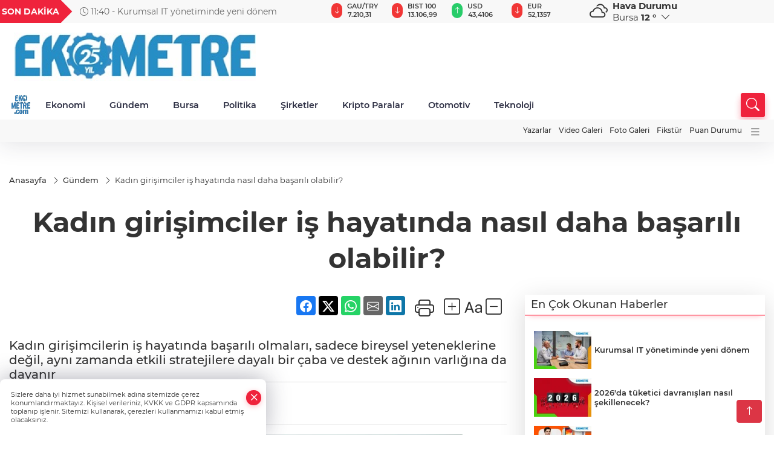

--- FILE ---
content_type: text/html
request_url: https://www.ekometre.com/gundem/kadin-girisimciler-is-hayatinda-nasil-daha-basarili-olabilir-324689
body_size: 28696
content:
<!DOCTYPE html>
<html lang="tr">

<head>
	<meta charset="utf-8">
	<meta content="ie=edge" http-equiv="x-ua-compatible">
	<meta content="width=device-width, initial-scale=1, shrink-to-fit=no" name="viewport">
	<link rel="canonical" href="https://www.ekometre.com/gundem/kadin-girisimciler-is-hayatinda-nasil-daha-basarili-olabilir-324689">
	<meta name="robots" content="max-image-preview:large">
	<link rel="amphtml" href="https://www.ekometre.com/amp/gundem/kadin-girisimciler-is-hayatinda-nasil-daha-basarili-olabilir-324689">
	<meta property="og:title" content="Kadın girişimciler iş hayatında nasıl daha başarılı olabilir? - Ekometre">
	<meta name="title" content="Kadın girişimciler iş hayatında nasıl daha başarılı olabilir? - Ekometre">
	<meta name="datePublished" content="2024-03-08T12:23:00+0300">
	<meta name="dateModified" content="2024-03-08T12:23:00+0300">
	<meta name="articleSection" content="news">
	<meta name="articleAuthor" content="Ekometre">
	<meta property="og:image" content="https://www.ekometre.com/cdn/i6dZqch2oyKIRJJ0dQ1oso2RFNk=/1200x630/webp/2024/03/08/kadin-girisimciler-is-hayatinda-nasil-daha-basarili-olabilir-1709890237-831_large.webp">
	<meta property="og:image:width" content="1200">
    <meta property="og:image:height" content="630">
	<meta name="twitter:card" content="summary_large_image">
	<meta name="twitter:image" content="https://www.ekometre.com/cdn/i6dZqch2oyKIRJJ0dQ1oso2RFNk=/1200x630/webp/2024/03/08/kadin-girisimciler-is-hayatinda-nasil-daha-basarili-olabilir-1709890237-831_large.webp">
	<link href="https://www.ekometre.com/static/2024/04/28/ekometrecom-1-1680523198-787.jpg" rel="icon" type="image/png">


	<link href="https://www.ekometre.com/assets/fonts/bs-icons.css" rel="preload" as="style" type="text/css">
	<link href="https://www.ekometre.com/assets/fonts/bs-icons.css" rel="stylesheet" type="text/css">

	<link href="https://www.ekometre.com/assets/css/base.min.css" rel="preload" as="style" type="text/css">
	<link href="https://www.ekometre.com/assets/css/base.min.css" rel="stylesheet" type="text/css">

	<link href="https://www.ekometre.com/assets/css/helper.min.css" rel="preload" as="style" type="text/css">
	<link href="https://www.ekometre.com/assets/css/helper.min.css" rel="stylesheet" type="text/css">
	
	<title>Kadın girişimciler iş hayatında nasıl daha başarılı olabilir? - Ekometre</title>
	<meta name="description" content="Kadın girişimcilerin iş hayatında başarılı olmaları, sadece bireysel yeteneklerine değil, aynı zamanda etkili stratejilere dayalı bir çaba ve destek ağının varlığına da dayanır">

	<link rel="preload" crossorigin="anonymous" as="font" type="font/woff2" href="https://www.ekometre.com/assets/fonts/montserrat/JTURjIg1_i6t8kCHKm45_bZF3gfD_u50.woff2">
	<link rel="preload" crossorigin="anonymous" as="font" type="font/woff2" href="https://www.ekometre.com/assets/fonts/montserrat/JTURjIg1_i6t8kCHKm45_bZF3gnD_g.woff2">
	<link rel="preload" crossorigin="anonymous" as="font" type="font/woff2" href="https://www.ekometre.com/assets/fonts/montserrat/JTURjIg1_i6t8kCHKm45_dJE3gfD_u50.woff2">
	<link rel="preload" crossorigin="anonymous" as="font" type="font/woff2" href="https://www.ekometre.com/assets/fonts/montserrat/JTURjIg1_i6t8kCHKm45_dJE3gnD_g.woff2">
	<link rel="preload" crossorigin="anonymous" as="font" type="font/woff2" href="https://www.ekometre.com/assets/fonts/montserrat/JTURjIg1_i6t8kCHKm45_ZpC3gfD_u50.woff2">
	<link rel="preload" crossorigin="anonymous" as="font" type="font/woff2" href="https://www.ekometre.com/assets/fonts/montserrat/JTURjIg1_i6t8kCHKm45_ZpC3gnD_g.woff2">
	<link rel="preload" crossorigin="anonymous" as="font" type="font/woff2" href="https://www.ekometre.com/assets/fonts/montserrat/JTUSjIg1_i6t8kCHKm459Wdhyzbi.woff2">
	<link rel="preload" crossorigin="anonymous" as="font" type="font/woff2" href="https://www.ekometre.com/assets/fonts/montserrat/JTUSjIg1_i6t8kCHKm459Wlhyw.woff2">
	<link href="https://www.ekometre.com/assets/fonts/montserrat/fonts.min.css" rel="stylesheet">

	<script>
		function onError() {
			this.onerror = null;
			for(var i = 0; i < this.parentNode.children.length - 1; i++) {
			this.parentNode.children[i].srcset = this.src;
			}
		}
	</script>

	
	
		<!-- Google tag (gtag.js) -->
<script async src="https://www.googletagmanager.com/gtag/js?id=UA-29439037-1"></script>
<script> 
  window.dataLayer = window.dataLayer || [];
  function gtag(){dataLayer.push(arguments);}
  gtag('js', new Date());

  gtag('config', 'UA-29439037-1');
</script>
<script async src="https://pagead2.googlesyndication.com/pagead/js/adsbygoogle.js?client=ca-pub-7102650194184878"
     crossorigin="anonymous"></script>

<!-- Google tag (gtag.js) -->
<script async src="https://www.googletagmanager.com/gtag/js?id=G-H2CQ26BNXM"></script>
<script>
  window.dataLayer = window.dataLayer || [];
  function gtag(){dataLayer.push(arguments);}
  gtag('js', new Date());

  gtag('config', 'G-H2CQ26BNXM');
</script>


	<!-- Global site tag (gtag.js) - Google Analytics -->
	<script async src="https://www.googletagmanager.com/gtag/js?id=G-H2CQ26BNXM"></script>
	<script>
	window.dataLayer = window.dataLayer || [];
	function gtag(){dataLayer.push(arguments);}
	gtag('js', new Date());
	var analyticsGA4Code = 'G-H2CQ26BNXM';
	gtag('config', 'G-H2CQ26BNXM');
	</script>

	<script type="application/ld+json">
		{"@context":"https://schema.org","@type":"NewsMediaOrganization","name":"Ekometre","url":"https://ekometre.com/","logo":{"@type":"ImageObject","url":"https://www.ekometre.com/static/2025/09/22/ekemotre-25-w-1758532960-70-x80.jpeg","width":160,"height":90},"sameAs":["https://www.facebook.com/EKOMETRE","https://twitter.com/ekometre ","https://www.instagram.com/ekometre","https://www.youtube.com/@EkometreGazetesi","https://web.tv/"]}
	</script>

	<script type="application/ld+json">
		{"@context":"https://schema.org","@type":"WebPage","name":"Ekometre","url":"https://ekometre.com/","description":"Ekometre. Haberiniz olsun!","breadcrumb":{"@type":"BreadcrumbList","itemListElement":[{"@type":"ListItem","position":1,"name":"Anasayfa","item":"https://ekometre.com/"}]}}
	</script>

	<script type="application/ld+json">
		{"type":"siteInfo","name":"Ekometre","url":"https://ekometre.com/","description":"Ekometre. Haberiniz olsun!","logo":"https://www.ekometre.com/static/2025/09/22/ekemotre-25-w-1758532960-70-x80.jpeg","socialMedia":{"facebookUrl":"https://www.facebook.com/EKOMETRE","twitterUrl":"https://twitter.com/ekometre ","webTvUrl":"https://web.tv/","youtubeUrl":"https://www.youtube.com/@EkometreGazetesi","instagramUrl":"https://www.instagram.com/ekometre"}}
	</script>
	
	<script type="application/ld+json">
		{"type":"analyticsGA4Code","analyticsGA4Code":"G-H2CQ26BNXM"}
	</script>
</head>
<body
	 
	 style="background-color: #ffffff;" 
>


	<script>
		let refreshTime = "180";
	</script>

<script>
	if(typeof refreshTime !== 'undefined') {
		setTimeout(function(){
			window.location.reload(1);
		}, refreshTime * 1000);
	}
</script>


	<div class="page"> 
		  <style>
/*Top Header*/
.top-header{background:#f8f8f8;min-height:38px;}
.latest-news{padding:8px 0;max-width:75%;width:100%;}
.latest-news a{color:#666;font-size:14px;}
.latest-news .item{display:none;}
.latest-news .owl-item.active .item{display:block;}
.latest-news .owl-nav{position:absolute;display:flex;align-items:center;right:0;top:0;height:100%;background-color:#f8f8f8;margin-top:0 !important;}
.latest-news .owl-nav button{width:20px;height:20px;border:1px solid #ccc !important;display:block;line-height:13px !important;}
.latest-news .owl-nav button i{font-size:11px;}
.latest-news .owl-nav [class*=owl-]:hover{background:#1091ff !important;color:#FFF;text-decoration:none;border:1px solid #1091ff !important;}
.latest-news .owl-nav .owl-prev{right:20px !important;left:unset}
.box-title{font-size:14px;font-weight:900;white-space:nowrap;margin-right:30px;background:#EF233C;color:#fff;height:100%;display:flex;align-items:center;padding:0 3px;position:relative;height:38px;}
.box-title span{position:relative;z-index:10;}
.box-title:before{content:"";position:absolute;right:100%;top:0;background:#EF233C;width:1000%;height:100%;}
.box-title:after{content:"";position:absolute;right:-13px;top:6px;background:#EF233C;width:26px;height:26px;transform:rotate(45deg);}
/* header Standart */
 header .ecolistsm,header .ecolistsm span{display:flex;align-items:center;}
header .ecolistsm .owl-item>.green .iconic{background:#27cc69;color:#fff;border-radius:16px;padding:5px 3px;}
header .ecolistsm .owl-item>.green .info{padding:3px 8px;}
header .ecolistsm .owl-item .title{font-size:11px;font-weight:600;display:block !important;}
header .ecolistsm .owl-item>.red .iconic{background:#f13636;color:#fff;border-radius:16px;padding:5px 3px;}
header .ecolistsm .owl-item>.red .info{padding:3px 8px;}
header .ecolistsm .owl-item>.gray .iconic{background:#999;color:#fff;border-radius:16px;padding:5px 3px;}
header .ecolistsm .owl-item>.gray .info{padding:3px 8px;}
header .ecolistsm .owl-nav{display:none;}
header .ecolistsm{justify-content:space-between;}
header .ecolistsm span{cursor:pointer;margin-right:8px}
header .ecolistsm span:last-child{margin-right:0px}
header .ecolistsm span .info span,header .ecolistsm span .info small{display:block;color:#3e3e3e;}
header .ecolistsm .iconic{font-size:12px;}
header .latestprice,header .latestpercent{font-size:11px;float:left;margin:0 1px;font-weight:600;}
header .green .latestpercent{color:#26cc69 !important;}
header .red .latestpercent{color:#ff5c5c !important;}
.darkMode header .ecolistsm .title,.darkMode header .ecolistsm span .info small{color:#111;}
/*weather*/
 .weather{font-size:15px;}
.darkMode .weather .text,.darkMode .weather i{color:#111}
.weather i{font-size:30px;float:left;margin-right:8px;}
.popener{cursor:pointer;}
.popener i{float:none;font-size:16px;}
.city-pop{position:absolute;background:#fff;z-index:10;padding:15px;box-shadow:-2px 6px 15px rgba(0,0,0,.15);border-radius:6px;display:none;top:100%;}
.city-pop input{border:1px solid #ddd;border-radius:4px;padding:6px;}
.city-pop a{color:#2B2D42;padding:4px 3px;display:block;}
.city-pop ul{max-height:150px;overflow:auto;margin:4px 0 0;}
.city-pop li:not(:last-child){border-bottom:1px solid #efefef;}
.city-pop ul::-webkit-scrollbar{width:6px;background-color:#F5F5F5;}
.city-pop ul::-webkit-scrollbar-thumb{background-color:#333;}
.city-pop ul::-webkit-scrollbar-track{-webkit-box-shadow:inset 0 0 6px rgb(0 0 0 / 30%);background-color:#F5F5F5;}
.backbtn{font-size:2rem;color:#ffffff !important;background:#ef233c;width:40px;height:40px;display:block;text-align:center;border-radius:11px;box-shadow:0 7px 11px #ef233c2e;line-height:40px;display:none;}
@media only screen and (max-width:992px){.backbtn{display:block;}
}
@media only screen and (max-width:520px){header{position:fixed;width:100%;z-index:90;top:0;}
body{margin-top:60px !important;}
}
.main-menu a{padding:4px 20px 4px;}
.bottom-header.fixed .main-menu a{padding:20px;}
.bottom-header.fixed .searchbox-icon,.searchbox-submit{top:0px;}
/* .bottom-header{height:45px;} */
.searchbox-open .searchbox-icon{display:none !important;top:-10px;}
.mid-header{padding:8px 0;}
header .latestpercent{display:none !important;}
.extrablock{background:#f8f8f8; position: relative; z-index: 10;}
.extrablock .extramenu{display:flex;justify-content:flex-end;}
.extrablock .extramenu a{padding:6px;display:block;font-size:12px;color:#333;font-weight:500;}
.darkMode .latest-news a{color:#b0b2c5;}
.hovermenu{position:absolute;width:100%;background:rgba(0,0,0,.93);top:0;left:0;z-index:80;visibility:hidden;top:-15%;opacity:0;transition-duration:0.4s;transition-timing-function:cubic-bezier(0.5,0.01,0,1);backdrop-filter:blur(6px);}
.hovermenu.active{visibility:visible;top:0;opacity:1;}
.hovermenu a{color:#f8f8f8;}
.hovermenu .logo img{max-height:unset;}
.closehover{background:none;border:0;color:#fff;}
.leftblock,.rightblock{width:100%;height:100%;}
.leftblock{background:#1a1a1a;padding:15px;}
.rightblock{padding:30px;}
.allmenus{display:flex;flex-wrap:wrap;}
.allmenus>li{width:33%;margin-bottom:15px;}
.allmenus .title{color:#fff;font-size:20px;font-weight:600;margin-bottom:15px;display:block;}
.allmenus a{color:#ddd;display:block;padding:4px 0;font-size:18px;}
.allmenus a:hover{color:#ef233c;padding-left:3px;}
.hovermenu .bigtitle{color:#787878;font-size:19px;padding:6px 0;display:block;margin:12px 0;border-bottom:2px solid #424242;border-top:2px solid #424242;font-weight:800;}
.social-box a{display:block;width:100%;padding:8px;border-radius:6px;margin-bottom:4px;font-size:16px;font-weight:500;}
.social-box .facebook{background:linear-gradient(to left,#1877f2,#3b5998);}
.social-box .twitter { background: linear-gradient(to left, #000000, #333333); }
.social-box .instagram{background:linear-gradient(45deg,#f09433 0%,#e6683c 25%,#dc2743 50%,#cc2366 75%,#bc1888 100%);}
.social-box .linkedin{background:linear-gradient(to left,#0a66c2,#3b5998);}
.social-box .youtube{background:linear-gradient(to left,#ee1d52,#ff0000);}
.social-box .webtv{background:linear-gradient(to left,#1d2c49,#0b1d3b);}
.social-box .webtv img{filter:brightness(0) invert(1);}
.social-box a:hover{padding-left:20px;}
.app-box a{margin-bottom:10px;display:block}
.largemenu.opened i.bi-list:before,.menuender i:before{content:"\f659";font-size:15px;width:20px;height:20px;line-height:20px;}
.hoverlay{position:fixed;width:100%;height:100%;top:100px;left:0;z-index:49;}
.menuender{position:absolute;color:#6c6c6c;right:10px;top:10px;cursor:pointer;border:2px solid #6c6c6c;display:inline-block;padding:6px;text-align:center;border-radius:8px;transition:.3s;}
.menuender:hover{color:#efefef;border-color:#efefef;}
.largemenu i{font-size:20px !important;line-height:0;color:#111;}
.shortmenu a{display:flex;align-items:center;font-size:14px;padding:12px;background:#333;margin:0 0 5px;border-radius:12px;background:#D31027;background:-webkit-linear-gradient(to right,#EA384D 0%,#D31027 100%);background:linear-gradient(to right,#EA384D 0%,#D31027 100%);transition:.2s;background-size:250% 250%;}
.shortmenu i{font-size:28px;margin-right:10px;}
.shortmenu a:hover{background-position:105% 0;}
.hovermenu.white{background:rgba(235,235,235,.93);}
.hovermenu.white .leftblock{background:#ffffff;}
.hovermenu.white .allmenus .title,.hovermenu.white .allmenus a{color:#333;}
.hovermenu.white .bigtitle{border-color:#ddd;border-width:1px;font-weight:500;font-size:17px;}
#appFinance .owl-stage-outer{cursor:pointer;}
.searchbox {bottom:0}
.bottom-header.fixed .searchbox {bottom:10px}


/* Mobile Fix Menu */
.mobile-fix-menu {
  background-color: #2B2D42 !important;
}
.mobile-fix-menu li a {
  color: #ffffff !important;
}
.mobile-fix-menu li a i {
  color: #ffffff !important;
}

</style>

<header>
  <div class="top-header  d-none d-lg-block">
    <div class="container">
      <div class="row">
        <div class="col-xl-5 col-lg-6 d-flex vt-center npd">
          <div class="box-title"><span>SON DAKİKA</span></div>
          <div id="breakingNewsContainer" class="theme-carousel latest-news owl-carousel owl-theme" data-items-xl="1"
            data-items-lg="1" data-items-md="1" data-items-sm="1" data-items-xs="1" data-nav="true" data-dots="false"
            data-play="true" data-time="5000" data-loop="true">
          </div>
          <script> let params = { breakingNewsSource: "1", nav: true }; </script>
          <script>
  function breakingNewsGetter() {
    $.post('/get-breaking-news', params , function (data) {
      var breakingNewsItemHtml = '';
      let link = 'javascript:;';
      let target = '';
      for (var i in data.news) {
        if(params.breakingNewsSource == 1) {
          link = data.news[i].link;
          target = ' target="_blank" ';
        }
        breakingNewsItemHtml += '<div class="item">';
        breakingNewsItemHtml += '  <a href="' + link + '" '+target+' title="' + data.news[i].title + '" class="el-1">';
        breakingNewsItemHtml += '  <i class="bi bi-clock"></i> '+data.news[i].ctime+' - ';
        breakingNewsItemHtml += data.news[i].title;
        breakingNewsItemHtml += '  </a>';
        breakingNewsItemHtml += '</div>';
      }

      $('#breakingNewsContainer').html(breakingNewsItemHtml);
      var owl = $('#breakingNewsContainer');
      owl.trigger('destroy.owl.carousel');
      owl.html(owl.find('.owl-stage-outer').html()).removeClass('owl-loaded');
      owl.owlCarousel({loop:true, dots:false, nav: params.nav, items:1, margin:0, autoplay: true, autoplaySpeed: 200});
    });
  }

  var runFunctions = runFunctions || [];
  runFunctions.push('breakingNewsGetter');
</script>
        </div>

        <div class="col-xl-4 d-none d-xl-block">
          <div id="appFinance" onclick="window.open('https://www.ekometre.com/piyasalar','_blank')"
            class="theme-carousel owl-carousel owl-theme ecolistsm" data-name="number" data-items-xl="6"
            data-items-lg="5" data-items-md="4" data-items-sm="2" data-items-xs="2" data-nav="false" data-dots="false"
            data-play="true" data-time="3000" data-loop="true" data-mobilenav="false"></div>
          <script>
            let financeCarouselOptions = { loop: true, dots: false, nav: true, items: 1, margin: 0, autoplay: 1, autoplayTimeout: 5000, autoplay: true, autoplaySpeed: 200, responsive: { 0: { items: 2 }, 390: { items: 2 }, 550: { items: 3 }, 768: { items: 4 }, 1000: { items: 4 } } };
          </script>
          <script>
	function financeGetter() {
		$.post('/get-market-data', function(data) {
			var htmlFinance = '';
			for(var i in data) {
				if(data[i] && data[i].name) {
					var classFinance = 'green';
					var classFinanceIcon = 'bi-arrow-up';
					let change = '';

					if(data[i].direction !== undefined && data[i].direction !== '') {
						if(data[i].direction === "down") {
							classFinance = 'red';
							classFinanceIcon = 'bi-arrow-down';
						} else if(data[i].percentage == 0) {
							classFinance = 'gray';
							classFinanceIcon = 'bi-arrow-dash';
						}
						classFinanceIcon = '<i class="bi ' + classFinanceIcon + '"></i>';
						change = '<small class="latestpercent">%' + data[i].percentage + '</small>';
					}else{
						classFinance = '';
						classFinanceIcon = '';
					}
					
					htmlFinance += '<span class="' + classFinance + '">';
					if(classFinanceIcon !== '') {
						htmlFinance += '<div class="iconic">'+classFinanceIcon+'</div>';
					}
					htmlFinance += '<div class="info"><span class="title">' + data[i].name + '</span><small class="latestprice">' + data[i].price + '</small>'+change+'</div>';
					htmlFinance += '</span>';
				}
			}
			$('#appFinance').html(htmlFinance);
			if(typeof financeCarouselOptions !== 'undefined') {
				var owl = $('#appFinance');
				owl.trigger('destroy.owl.carousel');
				owl.html(owl.find('.owl-stage-outer').html()).removeClass('owl-loaded');
				owl.owlCarousel(financeCarouselOptions);
			}
		});
	}
	
	var runFunctions = runFunctions || [];
	runFunctions.push('financeGetter');
</script>
        </div>

        <div class="col-xl-3 col-lg-4" id="appWeather">
          <div class="weather d-flex">
            <div class="icon">
              <i id="weatherIcon" class=""></i>
            </div>
            <div class="text">
              <b>Hava Durumu</b>
              <br>
              <span class="popener" id="weatherDetail">
              </span>
            </div>
            <div class="city-pop" id="cityPop">
              <input type="text" id="citysearch" onkeyup="weatherCitiesSearch()" autocomplete="false"
                placeholder="Arama" title="Arama">
              <ul class="cities-list" id="citiesList">
              </ul>
            </div>
          </div>
        </div>
        <script>
          var weatherSelectedCity = '16';
        </script>
        <script>
	var weatherCities = false;
	var weatherData = {};
	function weatherGetter() {
		$.post('/get-weather-data', function(data) {
			var weatherCitiesList = '';
			
			for(var i in data) {
				weatherData[data[i].city_id] = data[i];
				weatherData[data[i].city_id]['lowerName'] = trLowercase(data[i].city_name);

				weatherCitiesList += '<li onclick="weatherChangeCity(' + data[i].city_id + ')"><a href="javascript:;">' + data[i].city_name + '</a></li>';
			}

			$('#citiesList').html(weatherCitiesList);

			weatherChangeCity(weatherSelectedCity);
		});
	}

	function weatherChangeCity(cityId) {
		if(cityId != weatherSelectedCity) {
			weatherSelectedCity = cityId;
		}
		if(typeof weatherData[cityId] !== 'undefined' && typeof weatherData[cityId].city_name !== 'undefined') {
			$('#weatherDetail').html('<span>' + weatherData[cityId].city_name + '</span>&nbsp;<b><span>' + Math.round(weatherData[cityId].temp) + ' &deg;</b>&nbsp;&nbsp;<i class="bi bi-chevron-down"></i>');
			$('#weatherIcon').attr('class', weatherIcon(weatherData[cityId].icon));
			$('#cityPop').hide();
		}
	}

	function weatherCitiesSearch() {
		var searchKey = trLowercase($('#citysearch').val());
		let filteredCities = [];
		for(var i in weatherData) {
			let cityName = weatherData[i].city_name.toLocaleLowerCase('tr');
			if(cityName.includes(searchKey.toLocaleLowerCase('tr'))) {
				filteredCities[weatherData[i].city_id] = weatherData[i].city_name;
			}
		}

		var weatherCitiesList = '';
		for (const key in filteredCities) {
			weatherCitiesList += '<li onclick="weatherChangeCity(' + key + ')"><a href="javascript:;">' + filteredCities[key] + '</a></li>';
		}
		
		$('#citiesList').html(weatherCitiesList);
	}

	function weatherIcon(type) {
		var shownIcon = 'bi bi-';
		if (type === '01d') {
			shownIcon += 'sun';
		}
		// 10d => hafif yağmur, Şiddetli Yağmur, orta yağmur,
		else if (type === '10d') {
			shownIcon += 'cloud-rain';
		}
		// 03d => parçalı az bulutlu,
		else if (type === '03d') {
			shownIcon += 'cloud-sun';
		}
		// 02d => az bulutlu,
		else if (type === '02d') {
			shownIcon += 'cloud';
		}
		// 04d => parçalı bulutlu, kapalı 
		else if (type === '04d') {
			shownIcon += 'clouds';
		}		
		else if (type === '13d') {
			shownIcon += 'cloud-snow';
		}

		return shownIcon;
	}
	
	var runFunctions = runFunctions || [];
	runFunctions.push('weatherGetter');
</script>
      </div>
    </div>
  </div>

  <div class="mid-header">
    <div class="container">
      <div class="d-flex justify-content-between align-items-center">
        <a class="backbtn" id="mobileBackButton" title="Geri Dön" href="javascript:;" onclick="window.history.back()"><i
            class="bi bi-arrow-left"></i></a>
        <script>
  if(window.location.pathname === "/") {
    document.getElementById("mobileBackButton").style.display = "none";
  }else if(window.screen.width < 992){
    document.getElementById("mobileBackButton").style.display = "block";
  }else if(window.screen.width > 992 && window.location.pathname !== "/"){
    document.getElementById("mobileBackButton").style.display = "none";
  }
</script>
        <div class="logo" itemscope itemtype="https://schema.org/ImageObject">
          <a href="https://www.ekometre.com">
            <img src="https://www.ekometre.com/static/2025/09/22/ekemotre-25-w-1758532960-70-x80.jpeg" alt="Ekometre" loading="lazy" width="160" height="90" itemprop="contentUrl">
          </a>
        </div>
        <script>
          let mobileHeaderLogo = 'https://www.ekometre.com/static/2025/09/22/ekemotre-25-w-1758532960-70-x80.jpeg';
          let headerLogo = 'https://www.ekometre.com/static/2025/09/22/ekemotre-25-w-1758532960-70-x80.jpeg';
        </script>
        <script>
  var haderMobileCheck = false;
  (function (a) {
    if (
      /(android|bb\d+|meego).+mobile|avantgo|bada\/|blackberry|blazer|compal|elaine|fennec|hiptop|iemobile|ip(hone|od)|iris|kindle|lge |maemo|midp|mmp|mobile.+firefox|netfront|opera m(ob|in)i|palm( os)?|phone|p(ixi|re)\/|plucker|pocket|psp|series(4|6)0|symbian|treo|up\.(browser|link)|vodafone|wap|windows ce|xda|xiino/i
      .test(a) ||
      /1207|6310|6590|3gso|4thp|50[1-6]i|770s|802s|a wa|abac|ac(er|oo|s\-)|ai(ko|rn)|al(av|ca|co)|amoi|an(ex|ny|yw)|aptu|ar(ch|go)|as(te|us)|attw|au(di|\-m|r |s )|avan|be(ck|ll|nq)|bi(lb|rd)|bl(ac|az)|br(e|v)w|bumb|bw\-(n|u)|c55\/|capi|ccwa|cdm\-|cell|chtm|cldc|cmd\-|co(mp|nd)|craw|da(it|ll|ng)|dbte|dc\-s|devi|dica|dmob|do(c|p)o|ds(12|\-d)|el(49|ai)|em(l2|ul)|er(ic|k0)|esl8|ez([4-7]0|os|wa|ze)|fetc|fly(\-|_)|g1 u|g560|gene|gf\-5|g\-mo|go(\.w|od)|gr(ad|un)|haie|hcit|hd\-(m|p|t)|hei\-|hi(pt|ta)|hp( i|ip)|hs\-c|ht(c(\-| |_|a|g|p|s|t)|tp)|hu(aw|tc)|i\-(20|go|ma)|i230|iac( |\-|\/)|ibro|idea|ig01|ikom|im1k|inno|ipaq|iris|ja(t|v)a|jbro|jemu|jigs|kddi|keji|kgt( |\/)|klon|kpt |kwc\-|kyo(c|k)|le(no|xi)|lg( g|\/(k|l|u)|50|54|\-[a-w])|libw|lynx|m1\-w|m3ga|m50\/|ma(te|ui|xo)|mc(01|21|ca)|m\-cr|me(rc|ri)|mi(o8|oa|ts)|mmef|mo(01|02|bi|de|do|t(\-| |o|v)|zz)|mt(50|p1|v )|mwbp|mywa|n10[0-2]|n20[2-3]|n30(0|2)|n50(0|2|5)|n7(0(0|1)|10)|ne((c|m)\-|on|tf|wf|wg|wt)|nok(6|i)|nzph|o2im|op(ti|wv)|oran|owg1|p800|pan(a|d|t)|pdxg|pg(13|\-([1-8]|c))|phil|pire|pl(ay|uc)|pn\-2|po(ck|rt|se)|prox|psio|pt\-g|qa\-a|qc(07|12|21|32|60|\-[2-7]|i\-)|qtek|r380|r600|raks|rim9|ro(ve|zo)|s55\/|sa(ge|ma|mm|ms|ny|va)|sc(01|h\-|oo|p\-)|sdk\/|se(c(\-|0|1)|47|mc|nd|ri)|sgh\-|shar|sie(\-|m)|sk\-0|sl(45|id)|sm(al|ar|b3|it|t5)|so(ft|ny)|sp(01|h\-|v\-|v )|sy(01|mb)|t2(18|50)|t6(00|10|18)|ta(gt|lk)|tcl\-|tdg\-|tel(i|m)|tim\-|t\-mo|to(pl|sh)|ts(70|m\-|m3|m5)|tx\-9|up(\.b|g1|si)|utst|v400|v750|veri|vi(rg|te)|vk(40|5[0-3]|\-v)|vm40|voda|vulc|vx(52|53|60|61|70|80|81|83|85|98)|w3c(\-| )|webc|whit|wi(g |nc|nw)|wmlb|wonu|x700|yas\-|your|zeto|zte\-/i
      .test(a.substr(0, 4))) haderMobileCheck = true;
  })(navigator.userAgent || navigator.vendor || window.opera);

  if (typeof mobileHeaderLogo !== 'undefined') {
    var img = document.querySelector('.logo img');

    if (haderMobileCheck && mobileHeaderLogo !== '') {
      img.src = mobileHeaderLogo;
    } else if (mobileHeaderLogo !== '') {
      img.src = headerLogo;
    }
  }
  
  if (typeof siteMobileFooterLogo !== 'undefined') {
    var img = document.querySelector('#logoFooter img');
    if (haderMobileCheck && siteMobileFooterLogo !== '') {
      img.src = siteMobileFooterLogo;
    } else if (siteMobileFooterLogo !== '') {
      img.src = footerLogo;
    }
  }
</script>


        <div class="tool d-flex d-lg-none vt-center">
          <a class="mobile-act" href="javascript:;" title="Menu"><i class="gg-menu"></i></a>
        </div>
      </div>
    </div>
  </div>


<div class="bottom-header  d-none d-lg-block py-1">
  <div class="container relative d-flex justify-content-between align-items-center">
    <nav class="main-menu">
      <ul class="align-items-center">
        <li class="d-none d-lg-block">
          <a style="padding: 0;" href="/"><img style="max-height: 40px; max-width: 40px; " src="https://www.ekometre.com/static/2024/04/28/ekometrecom-1-1680523198-787.jpg" alt="Ana Sayfa"></a>
        </li>
          <li class="sub-menu" >
            <a href="https://www.ekometre.com/ekonomi" title="Ekonomi" target="_blank">
              Ekonomi
            </a>
            <ul>
              <li>
                <a href="/haber/ekonomi-1/sirketler-205" title="Şirketler" target="_blank">
                  Şirketler
                </a>
              </li>
              <li>
                <a href="/haber/ekonomi-1/osb-ler-217" title="OSB ler" target="_blank">
                  OSB ler
                </a>
              </li>
            </ul>
          </li>
          <li >
            <a href="https://www.ekometre.com/gundem" title="Gündem" target="_blank">
              Gündem
            </a>
          </li>
          <li >
            <a href="https://www.ekometre.com/bursa" title="Bursa" target="_blank">
              Bursa
            </a>
          </li>
          <li >
            <a href="https://www.ekometre.com/politika" title="Politika" target="_blank">
              Politika
            </a>
          </li>
          <li >
            <a href="https://www.ekometre.com/haber/ekonomi-1/sirketler-205" title="Şirketler" target="_blank">
              Şirketler
            </a>
          </li>
          <li >
            <a href="https://www.ekometre.com/kripto-paralar" title="Kripto Paralar" target="_blank">
              Kripto Paralar
            </a>
          </li>
          <li >
            <a href="https://www.ekometre.com/haber/sektorler-206/otomotiv-207" title="Otomotiv" target="_blank">
              Otomotiv
            </a>
          </li>
          <li >
            <a href="https://www.ekometre.com/haber/sektorler-206/teknoloji-218" title="Teknoloji" target="_blank">
              Teknoloji
            </a>
          </li>
        </ul>
      </nav>
      <script type="application/ld+json">
      {"type":"menu","menu":[{"title":"Ekonomi","link":"https://www.ekometre.com/ekonomi","hasSubItems":true,"subItems":[{"title":"Şirketler","link":"/haber/ekonomi-1/sirketler-205"},{"title":"OSB ler","link":"/haber/ekonomi-1/osb-ler-217"}]},{"title":"Gündem","link":"https://www.ekometre.com/gundem","hasSubItems":false,"subItems":[]},{"title":"Bursa","link":"https://www.ekometre.com/bursa","hasSubItems":false,"subItems":[]},{"title":"Politika","link":"https://www.ekometre.com/politika","hasSubItems":false,"subItems":[]},{"title":"Şirketler","link":"https://www.ekometre.com/haber/ekonomi-1/sirketler-205","hasSubItems":false,"subItems":[]},{"title":"Kripto Paralar","link":"https://www.ekometre.com/kripto-paralar","hasSubItems":false,"subItems":[]},{"title":"Otomotiv","link":"https://www.ekometre.com/haber/sektorler-206/otomotiv-207","hasSubItems":false,"subItems":[]},{"title":"Teknoloji","link":"https://www.ekometre.com/haber/sektorler-206/teknoloji-218","hasSubItems":false,"subItems":[]}]}
    </script>
      <form class="searchbox" action="/arama" method="get">
        <div class="ovhid">
          <input type="text" id="searchbox-kind" name="tur" class="searchbox-kind d-none" value="1"
            onkeypress="removeScriptTagsInputs()">
          <input type="text" id="searchbox-date" name="tarih" class="searchbox-date d-none"
            onkeypress="removeScriptTagsInputs()">
          <input type="search" placeholder="Aramak istediğiniz kelimeyi yazın..." onkeypress="removeScriptTagsInputs()"
            name="ara" class="searchbox-input">
          <input type="text" name="from" class="searchbox-where d-none" value="header"
            onkeypress="removeScriptTagsInputs()">
        </div>
        <button type="submit" class="searchbox-submit" title="Ara" onclick="removeScriptTagsInputs()"><i
            class=" bi bi-search" aria-hidden="true"></i></button>
        <span class="searchbox-icon"><i class=" bi bi-search" aria-hidden="true"></i></span>
      </form>


    </div>


    <div class="hovermenu">
      <span class="menuender"><i class="bi bi-x"></i></span>
      <div class="container">
        <div class="row">
          <div class="col-lg-3">
            <div class="leftblock">
              <div class="logo" itemscope itemtype="https://schema.org/ImageObject">
                <a href="https://www.ekometre.com"><img src="https://www.ekometre.com/static/2025/09/22/ekemotre-25-w-1758532960-70-x80.jpeg" alt="logo" loading="lazy" width="160" height="90" itemprop="contentUrl"></a>
              </div>
              <div class="social-box">
                <span class="bigtitle">Bizi Takip Edin!</span>
                <a href="https://www.facebook.com/EKOMETRE" target="_blank" class="facebook" title="Facebook"><i
                    class="bi bi-facebook"></i> Facebook</a>
                <a href="https://twitter.com/ekometre " target="_blank" class="twitter" title="X"><i class="bi bi-twitter-x"></i>
                  x.com</a>
                <a href="https://www.instagram.com/ekometre" target="_blank" class="instagram" title="Instagram"><i
                    class="bi bi-instagram"></i> Instagram</a>
                <a href="https://www.linkedin.com/company/ekometregazetesi" target="_blank" class="linkedin" title="Linkedin"><i
                    class="bi bi-linkedin"></i> Linkedin</a>
                <a href="https://www.youtube.com/@EkometreGazetesi" target="_blank" class="youtube" title="Youtube"><i class="bi bi-youtube"></i>
                  Youtube</a>
                <a href="https://web.tv/" target="_blank" class="webtv" title="Web.tv"><img
                    src="https://www.ekometre.com/assets/images/webtvicon.svg" width="25" height="25" alt="webtvicon"> Web.tv</a>
              </div>
            </div>
          </div>
          <div class="col-lg-6">
            <div class="rightblock">
              <ul class="allmenus">
                <li><span class="title">Haberler</span>

                  <ul>
                    <li><a href="https://www.ekometre.com/ekonomi" title="Haberler">Ekonomi</a></li>
                    <li><a href="https://www.ekometre.com/politika" title="Haberler">Politika</a></li>
                    <li><a href="https://www.ekometre.com/bursa" title="Haberler">Bursa</a></li>
                    <li><a href="https://www.ekometre.com/roportaj" title="Haberler">Röportaj</a></li>
                    <li><a href="https://www.ekometre.com/sektorler" title="Haberler">Sektörler</a></li>
                    <li><a href="https://www.ekometre.com/gundem" title="Haberler">Gündem</a></li>
                    <li><a href="https://www.ekometre.com/kripto-paralar" title="Haberler">Kripto Paralar</a></li>
                    <li><a href="https://www.ekometre.com/haber-arsivi" title="Haberler">Haber Arşivi</a></li>
                  </ul>
                </li>
                <li><span class="title">Foto Galeri</span>

                  <ul>
                    <li><a href="https://www.ekometre.com/galeriler/gundem-225" title="Fotoğraflar">Gündem</a></li>
                    <li><a href="https://www.ekometre.com/galeriler/ekonomi-226" title="Fotoğraflar">Ekonomi</a></li>
                    <li><a href="https://www.ekometre.com/galeriler/spor-227" title="Fotoğraflar">Spor</a></li>
                    <li><a href="https://www.ekometre.com/galeriler/komedi-228" title="Fotoğraflar">Komedi</a></li>
                    <li><a href="https://www.ekometre.com/galeriler/magazin-229" title="Fotoğraflar">Magazin</a></li>
                    <li><a href="https://www.ekometre.com/galeriler/yasam-230" title="Fotoğraflar">Yaşam</a></li>
                    <li><a href="https://www.ekometre.com/galeriler/diger-231" title="Fotoğraflar">Diğer</a></li>
                  </ul>
                </li>
                <li><span class="title">Video Galeri</span>

                  <ul>
                    <li><a href="https://www.ekometre.com/videolar/haber-232" title="Videolar">Haber</a></li>
                    <li><a href="https://www.ekometre.com/videolar/spor-233" title="Videolar">Spor</a></li>
                    <li><a href="https://www.ekometre.com/videolar/sinema-234" title="Videolar">Sinema</a></li>
                    <li><a href="https://www.ekometre.com/videolar/tv-ve-magazin-236" title="Videolar">Tv ve Magazin</a></li>
                    <li><a href="https://www.ekometre.com/videolar/cocuklar-237" title="Videolar">Çocuklar</a></li>
                    <li><a href="https://www.ekometre.com/videolar/amator-238" title="Videolar">Amatör</a></li>
                  </ul>
                </li>

              </ul>
            </div>

          </div>

          <div class="col-lg-3">
            <div class="leftblock">
              <span class="bigtitle">Hızlı Menü</span>
              <ul class="shortmenu">
                <li><a href="/yazarlar" title="Yazarlar"><i class="bi bi-people-fill"></i> Yazarlar</a></li>
                <li><a href="/galeriler" title="Foto Galeri"><i class="bi bi-image-fill"></i> Foto Galeri</a></li>
                <li><a href="/videolar" title="Video Galeri"><i class="bi bi-camera-video-fill"></i> Video Galeri</a>
                </li>
                <li><a href='/gazeteler' title="Gazeteler"><i class="bi bi-newspaper"></i> Gazeteler</a></li>
                <li><a href="/yayinlarimiz" title="Yayınlar"><i class="bi bi-file-earmark-text-fill"></i> Yayınlar</a>
                </li>
                <!-- <li><a href="/vizyondakiler" title="Sinema"><i class="bi bi-camera-reels-fill"></i> Sinema</a></li> -->
                <li><a href="/fikstur" title="Fikstür"><i class="bi bi-trophy-fill"></i> Fikstür</a></li> 
                <li><a href="/puan-durumu" title="puan-durumu"><i class="bi bi-star-fill"></i> Puan Durumu</a></li>
                <li><a href="/nobetci-eczaneler" title="Nöbetçi Eczaneler"><i class="bi bi-bag-plus-fill"></i> Nöbetçi
                    Eczaneler</a></li>
              </ul>
            </div>

          </div>
        </div>

      </div>
    </div>
    <script>
  // mobile drag-drop refresh script finished
  function initMegaMenu() {
    var el = $('.largemenu'); 
    var fel = $('.hovermenu');
    el.on("click", function(){
      toggleMegaMenu();
    }); 
    $("body").delegate(".hoverlay, .menuender","click",function(){
            el.removeClass("opened")
          $(".hovermenu.active").removeClass("active");
          $(".hoverlay").remove();
    })
  }
  var runFunctions = runFunctions || [];
	runFunctions.push('initMegaMenu');

  function toggleMegaMenu() {
    var el = $('.largemenu'); 
    var fel = $('.hovermenu');
    if(el.hasClass("opened")){
            el.removeClass("opened");
            fel.toggleClass('active');
            $(".hoverlay").remove();
        }else{
            el.addClass("opened")
            fel.toggleClass('active')
        }
  }
  
</script>

  </div>

  <div class="extrablock d-none d-lg-block">
    <div class="container">
      <div class="row justify-content-end">
        <div class="col d-flex flex-wrap justify-content-end pt-1">
          <ul class="extramenu">
            <li><a href="/yazarlar">Yazarlar</a></li>
            <li><a href="/videolar">Video Galeri</a></li>
            <li><a href="/galeriler">Foto Galeri</a></li>
            <li><a href="/fikstur">Fikstür</a></li>
            <li><a href="/puan-durumu">Puan Durumu</a></li>
            <li><a href="#." title="Menü" class="largemenu d-none d-lg-block"> <i class="bi bi-list"></i></a></li>
          </ul>
         
  
        </div>
      </div>
    </div>
  </div>

  <div class="mobile-menu">
    <div class="topmenu">
      <a href="/"><i class="bi bi-house"></i> Anasayfa</a>
      <a href="/yazarlar"><i class="bi bi-people"></i> Yazarlar</a>
      <a href="/galeriler"><i class="bi bi-images"></i> Foto Galeri</a>
      <a href="/videolar"><i class="bi bi-camera-video"></i> Video Galeri</a>
    </div>
    <div class="menulist"></div>
    <ul>
      <li><a href="/fikstur">Fikstür</a></li>
       <li><a href="/puan-durumu" target="_blank">Puan Durumu</a></li> 
    </ul>
    <ul>
  <li><a href="/kunye" title="Künye" target="_blank">Künye</a></li>
  <li><a href="/iletisim" title="İletişim" target="_blank">İletişim</a></li>
</ul>
    <div class="social-media">
      <a href="https://www.facebook.com/EKOMETRE" target="_blank" title="Facebook"><i
          class="bi bi-facebook"></i></a>
      <a href="https://twitter.com/ekometre " target="_blank" title="X"><i
          class="bi bi-twitter-x"></i></a>
      <a href="https://www.instagram.com/ekometre" target="_blank" title="Instagram"><i
          class="bi bi-instagram"></i></a>
      <a href="https://www.linkedin.com/company/ekometregazetesi" target="_blank" title="Linkedin"><i
          class="bi bi-linkedin"></i></a>
      <a href="https://www.youtube.com/@EkometreGazetesi" target="_blank" title="Youtube"><i
          class="bi bi-youtube"></i></a>
      <a href="https://web.tv/" target="_blank" title="Web.tv"><img
          src="https://www.ekometre.com/assets/images/webtvicon.svg" width="35" height="35" alt="webtvicon"></a>
    </div>
  </div>
</header>

<div class="mobile-fix-menu d-none">
  <ul>
    <li><a href="https://www.ekometre.com"><i class="bi bi-house"></i><span>Anasayfa</span></a></li>
    <li><a href="javascript:;" onclick="openSearch()"><i class="bi bi-search"></i><span>Haber Ara</span></a></li>
    <li><a href="https://www.ekometre.com/yazarlar"><i class="bi bi-people"></i><span>Yazarlar</span></a></li>
  </ul>
</div>

<div class="search-overlay dropsearch">
  <a href="javascript:;" class="closesearch" onclick="closeSearch()"> <i class="bi bi-x"></i></a>
  <div class="overlay-content">
    <form role="search" action="/arama" method="GET">
      <div class="form-zone">
        <input class="form-control searchbox-input" type="search" name="ara" id="newsSearch" placeholder="Aradığınız haberi buraya yazın">
        <button class="inline-b" type="submit" onclick="removeScriptTagsInputs()"><i class="bi bi-search"></i></button>
      </div>
    </form>
  </div>
</div>
<script>
  var headerLogoValue = "https://www.ekometre.com/static/2025/09/22/ekemotre-25-w-1758532960-70-x80.jpeg";
  var siteTitleValue = "Ekometre";
  var brandUrl = "https://ekometre.com/";
</script>
<script>
    function removeScriptTagsInputs(e) {
        if(!mainMobileCheck()){
            $("#searchbox-kind").val($('<textarea/>').html($("#searchbox-kind").val()).text().toString().replace( /(<([^>]+)>)/ig, '').replace("alert","").replace("(","").replace(")",""));
            $("#searchbox-date").val($('<textarea/>').html($("#searchbox-date").val()).text().toString().replace( /(<([^>]+)>)/ig, '').replace("alert","").replace("(","").replace(")",""));
            $(".searchbox-input").val($('<textarea/>').html($(".searchbox-input").val()).text().toString().replace( /(<([^>]+)>)/ig, '').replace("alert","").replace("(","").replace(")",""));
        }else{
            $(".form-zone #searchbox-kind").val($('<textarea/>').html($(".form-zone #searchbox-kind").val()).text().toString().replace( /(<([^>]+)>)/ig, '').replace("alert","").replace("(","").replace(")",""));
            $(".form-zone #searchbox-date").val($('<textarea/>').html($(".form-zone #searchbox-date").val()).text().toString().replace( /(<([^>]+)>)/ig, '').replace("alert","").replace("(","").replace(")",""));
            $(".form-zone .searchbox-input").val($('<textarea/>').html($(".form-zone .searchbox-input").val()).text().toString().replace( /(<([^>]+)>)/ig, '').replace("alert","").replace("(","").replace(")",""));
        }
    }

    function setDateForSearch() {
        var endDate = new Date();
        var startDate = new Date();
        startDate.setMonth(startDate.getMonth() - 1);

        var endDay = ("0" + endDate.getDate()).slice(-2);
        var endMonth = ("0" + (endDate.getMonth() + 1)).slice(-2);
        var startDay = ("0" + startDate.getDate()).slice(-2);
        var startMonth = ("0" + (startDate.getMonth() + 1)).slice(-2);

        var dateRange =
            startDate.getFullYear() + "-" + startMonth + "-" + startDay +
            "-" +
            endDate.getFullYear() + "-" + endMonth + "-" + endDay;

        $('#searchbox-date').val(dateRange);
    }


    var runFunctions = runFunctions || [];
    runFunctions.push('setDateForSearch');
</script>

<script type="application/ld+json">
  {"@context":"http://schema.org","@type":"WebSite","name":"Ekometre","description":"Ekometre. Haberiniz olsun!","url":"https://www.ekometre.com","potentialAction":{"@type":"SearchAction","target":"https://www.ekometre.com/arama?tur=1&ara={search_term}","query-input":"required name=search_term"}}
</script>

 
		<div class="refresher"> 
			
<section class="breadcrumb " style="padding-top:45px; ">
    <div class="container">
        <div class="row ">
            <div class="col-lg-12 ">
                    <style> 
  .breadcrumb{padding:0px;background:transparent;font-size:13px;}
  .breadcrumb ul{display:flex;}
  .breadcrumb li:not(:last-child)::after{content:"\f285";font-family:bootstrap-icons !important;position:relative;margin:0 5px;top:2px;font-size:13px;}
  .breadcrumb a{font-weight:500;}
  @media(max-width:520px){.breadcrumb li:last-child{width:min-content;}}
  .darkMode .breadcrumb .el-1{ color: #b0b2c5}
  </style>
  
  <ul class="breadcrumb" itemscope itemtype="https://schema.org/BreadcrumbList">
  
    <li itemprop="itemListElement" itemscope itemtype="https://schema.org/ListItem">
      <a href="https://www.ekometre.com" itemprop="item">
        <span itemprop="name">Anasayfa</span>
      </a>
      <meta itemprop="position" content="1">
    </li>
  
  
  
          <li itemprop="itemListElement" itemscope itemtype="https://schema.org/ListItem">
            <a href="/gundem" itemprop="item">
               <span itemprop="name">Gündem</span>
            </a>
            <meta itemprop="position" content="2">
          </li>
        
        
  
        
          <li itemprop="itemListElement" itemscope itemtype="https://schema.org/ListItem">
            <span class="el-1" itemprop="name">Kadın girişimciler iş hayatında nasıl daha başarılı olabilir?</span>
            <meta itemprop="position" content="3">
          </li>
        
  
  
  </ul>
            </div>
        </div>
    </div>
</section>



<section class="    news-detail-1 mb-30 news-detail-1 mb-30 comment-section " style=" ">
    <div class="container">
        <div class="row ">
            <div class="col-lg-12 ">
                    <style> /* news detail 1 */
.editor-block{font-size:13px;margin:0 0 15px;border-bottom:1px solid #ddd;padding:5px 0;border-top:1px solid #ddd;}
.editor-block .editorname{margin-right:15px;font-weight:600;}
.news-detail-1{padding-top: 0px;}
.news-detail-1,.news-detail-2{font-size:20px;}
.news-detail-1 p,.news-detail-2 p{margin:15px 0;}
.news-detail-1 h1,.news-detail-2 h1{font-size:46px;text-align:center;line-height:60px;font-weight:700;margin-bottom:30px;}
.viewedit{display:flex;align-items:center;justify-content:flex-end;padding:0 0 15px;margin:0 0 15px;}
.viewedit > span{margin:0 8px;}
.viewedit > span i{vertical-align:middle;}
.print{font-size:32px;}
.textsizer i{font-size:27px;cursor:pointer;}
.textsizer i.bi-type{font-size:32px;cursor:unset;}
.viewedit .share a{color:#fff;width:32px;height:32px;line-height:32px;border-radius:4px;display:inline-block;text-align:center;margin-bottom:5px;}
.viewedit .share a:nth-child(1){background:#1877F2;}
.viewedit .share a:nth-child(2){background:#000000;}
.viewedit .share a:nth-child(3){background:#25d366;}
.viewedit .share a:nth-child(4){background:#666;}
@media only screen and (max-width:520px){.news-detail-1 h1,.news-detail-2 h1{font-size:24px;line-height:normal;}
.news-detail-1 p,.news-detail-2 p{font-size:16px;}
}
</style>

<h1 class="detailHeaderTitle">Kadın girişimciler iş hayatında nasıl daha başarılı olabilir?</h1>

            </div>
        </div>
        <div class="row ">
            <div class="col-lg-8 ">
                    <style> /* tags */
.taglist{margin:15px 0;padding:15px 0;border-top:1px solid #ddd;border-bottom:1px solid #ddd;}
.taglist li{display:inline-block;margin-bottom:5px;}
.taglist li a{font-size:13px;border:1px solid rgb(156, 156, 156);border-radius:40px;padding:3px 6px;color:rgb(156, 156, 156);display:block;}
.taglist li a:hover{color:#2b2626;font-weight:800;}
.title-sm{font-size:16px;font-weight:500;color:#333;line-height:1.2;margin:15px 0;display:block;}
[data-fs] iframe{width:100%;}
img{height:unset !important;}
.shortnews{display:flex;flex-wrap:wrap;align-items:center;border-radius:6px;box-shadow:0 16px 38px rgba(0,0,0,.1);overflow:hidden;margin:30px 0;background:#12477f;}
.shortnews .newsimage{width:100%;max-width:180px;padding:15px;}
.shortnews .newsimage img{height: 100px !important;}
.shortnews .newscontent{width:calc(100% - 180px);padding:15px;color:#fff;}
.shortnews .newscontent .title{font-weight:600;font-size:18px;color:#fff;}
.shortnews .newscontent p{font-weight:500;font-size:14px;color:#fff;}
a .shortnews .newscontent {font-weight:800;font-size:14px;color:#fff;}
a .shortnews .newscontent i{font-weight:800;font-size:15px;position:relative;top:1px;transition:.3s;left:0;}
a:hover .shortnews .newscontent i{left:15px;}
a:hover .shortnews .newscontent{color:#fff;}
@media(max-width:520px){.shortnews .newsimage{max-width:140px;}
.shortnews .newscontent{width:calc(100% - 140px);}
}
@media(max-width:475px){.shortnews .newsimage{max-width:100%;}
.shortnews .newscontent{width:100%;}
.shortnews .newscontent .title,.shortnews .newscontent p{-webkit-line-clamp:2;}
}
.newsentry{margin:3px;}
</style>
<style>
.viewedit{display:flex;align-items:center;justify-content:flex-end;padding:0 0 15px;margin:0 0 15px;}
.viewedit > span{margin:0 8px;}
.viewedit > span i{vertical-align:middle;}
.print{font-size:32px;}
.textsizer i{font-size:27px;cursor:pointer;}
.textsizer i.bi-type{font-size:32px;cursor:unset;}
.viewedit .share a{color:#fff;width:32px;height:32px;line-height:32px;border-radius:4px;display:inline-block;text-align:center;}
.viewedit .share a:nth-child(1){background:#1877F2;}
.viewedit .share a:nth-child(2){background:#000000;}
.viewedit .share a:nth-child(3){background:#25d366;}
.viewedit .share a:nth-child(4){background:#666;}
.viewedit .share a:nth-child(5){background:#0e76a8;}
@media only screen and (max-width:520px){.news-detail-1 h1,.news-detail-2 h1{font-size:24px;line-height:normal;}
.news-detail-1 p,.news-detail-2 p{font-size:16px;}
}
.pageDetailContent h2{font-size: 20px;font-weight: 500;text-align: left;}
#newsContent ul{list-style:disc;padding-left:1rem}
#newsContent ol{list-style:auto;padding-left:1rem}
#newsContent p{margin:15px 0;}
</style>
<div data-fs class="pageDetailContent mb-5" id="news324689">
    <script>
        var googleNewsUrl = ""
    </script>
    <style>
.viewedit{display:flex;align-items:center;justify-content:flex-end;padding:0 0 15px;margin:0 0 15px;}
.viewedit > span{margin:0 8px;}
.viewedit > span i{vertical-align:middle;}
.print{font-size:32px;}
.textsizer i{font-size:27px;cursor:pointer;}
.textsizer i.bi-type{font-size:32px;cursor:unset;}
.viewedit .share a{color:#fff;width:32px;height:32px;line-height:32px;border-radius:4px;display:inline-block;text-align:center;margin-bottom:5px;}
.viewedit .share a:nth-child(1){background:#1877F2;}
.viewedit .share a:nth-child(2){background:#000000;}
.viewedit .share a:nth-child(3){background:#25d366;}
.viewedit .share a:nth-child(4){background:#666;}
.viewedit .share a:nth-child(5){background:#0e76a8;}
.googleNewsUrlClass{cursor: pointer;}
@media only screen and (max-width:520px){.news-detail-1 h1,.news-detail-2 h1{font-size:24px;line-height:normal;}
.news-detail-1 p,.news-detail-2 p{font-size:16px;}
}
@media only screen and (max-width:385px){.viewedit{flex-wrap: wrap;justify-content: flex-start;}
.viewedit .share{width: 100%;}
}
</style>

<div>
  <div class="viewedit flex-wrap">
    <a class="googleNewsUrlClass" style="flex-shrink: 0; margin: 0 auto 8px 0;" id="googleNewsButton" onclick="googleNewsButtonLink()">
      <img src="/assets/images/google-news-subscribe-white.svg" width="140" height="32" alt="Google News" style="vertical-align: baseline;">
    </a>
      <span class="share">
          <a href="javascript:;" onclick="shareFacebook()">
              <i class="bi bi-facebook"></i>
          </a>
          <a href="javascript:;" onclick="shareTwitter()">
              <i class="bi bi-twitter-x"></i>
          </a>
          <a href="javascript:;" onclick="shareWhatsapp()">
              <i class="bi bi-whatsapp"></i>
          </a>
          <a href="javascript:;" onclick="sendMail()">
              <i class="bi bi-envelope"></i>
          </a>
          <a href="javascript:;" onclick="shareLinkedin()">
              <i class="bi bi-linkedin"></i>
          </a>
      </span>
      <span class="print">
          <a href="javascript:;" onclick="window.print();return false;">
              <i class="bi bi-printer"></i>
          </a>
      </span>
      <span class="textsizer">
          <i class="bi bi-plus-square"></i>
          <i class="bi bi-type"></i>
          <i class="bi bi-dash-square"></i>
      </span>
  </div>
</div>

<script>
    if(!googleNewsUrl || googleNewsUrl == 'undefined' || googleNewsUrl == '' || googleNewsUrl == null) {
        let googleNewsButton = document.getElementById("googleNewsButton");
        googleNewsButton.style.display = "none";
    }
</script>

<script>
    if(typeof mobileCheckForSocialMediaIcons === 'undefined') {
        var mobileCheckForSocialMediaIcons = false;
        var title = document.querySelector('meta[property="og:title"]').content;
        var shareTitle = '';
        if(typeof title !== 'undefined' && title !== '') {
            shareTitle = title;
        }else{
            shareTitle = document.title;
        }
        (function(a){if(/(android|bb\d+|meego).+mobile|avantgo|bada\/|blackberry|blazer|compal|elaine|fennec|hiptop|iemobile|ip(hone|od)|iris|kindle|lge |maemo|midp|mmp|mobile.+firefox|netfront|opera m(ob|in)i|palm( os)?|phone|p(ixi|re)\/|plucker|pocket|psp|series(4|6)0|symbian|treo|up\.(browser|link)|vodafone|wap|windows ce|xda|xiino/i.test(a)||/1207|6310|6590|3gso|4thp|50[1-6]i|770s|802s|a wa|abac|ac(er|oo|s\-)|ai(ko|rn)|al(av|ca|co)|amoi|an(ex|ny|yw)|aptu|ar(ch|go)|as(te|us)|attw|au(di|\-m|r |s )|avan|be(ck|ll|nq)|bi(lb|rd)|bl(ac|az)|br(e|v)w|bumb|bw\-(n|u)|c55\/|capi|ccwa|cdm\-|cell|chtm|cldc|cmd\-|co(mp|nd)|craw|da(it|ll|ng)|dbte|dc\-s|devi|dica|dmob|do(c|p)o|ds(12|\-d)|el(49|ai)|em(l2|ul)|er(ic|k0)|esl8|ez([4-7]0|os|wa|ze)|fetc|fly(\-|_)|g1 u|g560|gene|gf\-5|g\-mo|go(\.w|od)|gr(ad|un)|haie|hcit|hd\-(m|p|t)|hei\-|hi(pt|ta)|hp( i|ip)|hs\-c|ht(c(\-| |_|a|g|p|s|t)|tp)|hu(aw|tc)|i\-(20|go|ma)|i230|iac( |\-|\/)|ibro|idea|ig01|ikom|im1k|inno|ipaq|iris|ja(t|v)a|jbro|jemu|jigs|kddi|keji|kgt( |\/)|klon|kpt |kwc\-|kyo(c|k)|le(no|xi)|lg( g|\/(k|l|u)|50|54|\-[a-w])|libw|lynx|m1\-w|m3ga|m50\/|ma(te|ui|xo)|mc(01|21|ca)|m\-cr|me(rc|ri)|mi(o8|oa|ts)|mmef|mo(01|02|bi|de|do|t(\-| |o|v)|zz)|mt(50|p1|v )|mwbp|mywa|n10[0-2]|n20[2-3]|n30(0|2)|n50(0|2|5)|n7(0(0|1)|10)|ne((c|m)\-|on|tf|wf|wg|wt)|nok(6|i)|nzph|o2im|op(ti|wv)|oran|owg1|p800|pan(a|d|t)|pdxg|pg(13|\-([1-8]|c))|phil|pire|pl(ay|uc)|pn\-2|po(ck|rt|se)|prox|psio|pt\-g|qa\-a|qc(07|12|21|32|60|\-[2-7]|i\-)|qtek|r380|r600|raks|rim9|ro(ve|zo)|s55\/|sa(ge|ma|mm|ms|ny|va)|sc(01|h\-|oo|p\-)|sdk\/|se(c(\-|0|1)|47|mc|nd|ri)|sgh\-|shar|sie(\-|m)|sk\-0|sl(45|id)|sm(al|ar|b3|it|t5)|so(ft|ny)|sp(01|h\-|v\-|v )|sy(01|mb)|t2(18|50)|t6(00|10|18)|ta(gt|lk)|tcl\-|tdg\-|tel(i|m)|tim\-|t\-mo|to(pl|sh)|ts(70|m\-|m3|m5)|tx\-9|up(\.b|g1|si)|utst|v400|v750|veri|vi(rg|te)|vk(40|5[0-3]|\-v)|vm40|voda|vulc|vx(52|53|60|61|70|80|81|83|85|98)|w3c(\-| )|webc|whit|wi(g |nc|nw)|wmlb|wonu|x700|yas\-|your|zeto|zte\-/i.test(a.substr(0,4))) mobileCheckForSocialMediaIcons = true;})(navigator.userAgent||navigator.vendor||window.opera);
        
        function redirectConfirmation() {
            return  confirm('Web sitesi dışına yönlendiriliyorsunuz. Devam etmek istiyor musunuz?');
        }

        function shareFacebook() {
            if (redirectConfirmation() === false) {
                return;
            }
            let url = "https://www.facebook.com/sharer/sharer.php?u=" + window.location.href+ "&quote='" + encodeURIComponent(shareTitle) + "'";
            window.open(url, '_blank');
        }

        function shareTwitter() {
            if (redirectConfirmation() === false) {
                return;
            }
            let url = "https://twitter.com/intent/tweet?url=" + window.location.href+ "&text=" + encodeURIComponent(shareTitle);
            window.open(url, '_blank');
        }

        function shareLinkedin() {
            if (redirectConfirmation() === false) {
                return;
            }
            let url = "http://www.linkedin.com/shareArticle?mini=true&url=" + window.location.href + "&title='" + encodeURIComponent(shareTitle) + "'";
            window.open(url, '_blank');
        }

        function shareWhatsapp(text) {
            if (redirectConfirmation() === false) {
                return;
            }
            let shareUrl = '';
            
            if(typeof mobileCheckForSocialMediaIcons !== 'undefined' && mobileCheckForSocialMediaIcons) {
                shareUrl = "whatsapp://send?text='" + encodeURIComponent(shareTitle+ '\n') + window.location.href ;
            }else{
                shareUrl = "https://web.whatsapp.com/send?&text='" + encodeURIComponent(shareTitle+ '\n') + window.location.href;
            }
            window.open(shareUrl, '_blank');
        }

        function sendMail() {
            if (redirectConfirmation() === false) {
                return;
            }
            window.open('mailto:?subject='+shareTitle+'&body='+window.location.href);
        }

        function googleNewsButtonLink() {
            if (redirectConfirmation() === false) {
                return;
            }
            if (!googleNewsUrl.startsWith('http://') && !googleNewsUrl.startsWith('https://')) {
                googleNewsUrl = 'http://' + googleNewsUrl;
            }
            window.open(googleNewsUrl, '_blank');
        }
    }
    if (window.navigator.userAgent.includes('igfHaberApp') || window.navigator.userAgent.indexOf('ttnmobilapp') !== -1) {
        document.getElementsByClassName('share')[0].style.visibility = 'hidden';
    }
</script>

    <h2>Kadın girişimcilerin iş hayatında başarılı olmaları, sadece bireysel yeteneklerine değil, aynı zamanda etkili stratejilere dayalı bir çaba ve destek ağının varlığına da dayanır</h2>
    <div class="editor-block">

        <div class="newsentry">
            Haber Giriş Tarihi: 08.03.2024 12:23
        </div>

        <div class="newsentry">
            Haber Güncellenme Tarihi: 08.03.2024 12:23
        </div>

        <div class="newsentry">
            
                Kaynak: 

            Ekometre
        </div>



      </div>
    

            <picture>
                <source media="(min-width: 1800px)" srcset="https:&#x2F;&#x2F;www.ekometre.com&#x2F;cdn&#x2F;In4DKEhHDkuduwquye2naKyyeYQ&#x3D;&#x2F;750x500&#x2F;webp&#x2F;2024&#x2F;03&#x2F;08&#x2F;kadin-girisimciler-is-hayatinda-nasil-daha-basarili-olabilir-1709890237-831_large.webp" type="image/webp">
                <source media="(min-width: 1199px)" srcset="https:&#x2F;&#x2F;www.ekometre.com&#x2F;cdn&#x2F;q_DA22_Vv-q64u4teEfXojjyK6Q&#x3D;&#x2F;730x487&#x2F;webp&#x2F;2024&#x2F;03&#x2F;08&#x2F;kadin-girisimciler-is-hayatinda-nasil-daha-basarili-olabilir-1709890237-831_large.webp" type="image/webp">
                <source media="(min-width: 992px)" srcset="https:&#x2F;&#x2F;www.ekometre.com&#x2F;cdn&#x2F;mNv8XKil7KTd6xuNdyiY4smX8Vs&#x3D;&#x2F;690x460&#x2F;webp&#x2F;2024&#x2F;03&#x2F;08&#x2F;kadin-girisimciler-is-hayatinda-nasil-daha-basarili-olabilir-1709890237-831_large.webp" type="image/webp">
                <source media="(min-width: 768px)" srcset="https:&#x2F;&#x2F;www.ekometre.com&#x2F;cdn&#x2F;mNv8XKil7KTd6xuNdyiY4smX8Vs&#x3D;&#x2F;690x460&#x2F;webp&#x2F;2024&#x2F;03&#x2F;08&#x2F;kadin-girisimciler-is-hayatinda-nasil-daha-basarili-olabilir-1709890237-831_large.webp" type="image/webp">
                <source media="(min-width: 575px)" srcset="https:&#x2F;&#x2F;www.ekometre.com&#x2F;cdn&#x2F;33Twi4npOScgHdHPzd_qjPRkEsg&#x3D;&#x2F;545x363&#x2F;webp&#x2F;2024&#x2F;03&#x2F;08&#x2F;kadin-girisimciler-is-hayatinda-nasil-daha-basarili-olabilir-1709890237-831_large.webp" type="image/webp">
                <source media="(min-width: 425px)" srcset="https:&#x2F;&#x2F;www.ekometre.com&#x2F;cdn&#x2F;zWXYqJVUXx2zue_lFso348zUrEc&#x3D;&#x2F;480x320&#x2F;webp&#x2F;2024&#x2F;03&#x2F;08&#x2F;kadin-girisimciler-is-hayatinda-nasil-daha-basarili-olabilir-1709890237-831_large.webp" type="image/webp">
                <img loading="lazy" 
                    src="https:&#x2F;&#x2F;www.ekometre.com&#x2F;static&#x2F;2024&#x2F;03&#x2F;08&#x2F;kadin-girisimciler-is-hayatinda-nasil-daha-basarili-olabilir-1709890237-831_small.jpg"
                    alt="Kadın girişimciler iş hayatında nasıl daha başarılı olabilir?" 
                    width="750" height="500" 
                    onerror="onError.call(this)"
                >
            </picture>



    <div id="newsContent" property="articleBody">
        <p>Kadın girişimciler için, güçlü bir destek ağına ve doğru stratejilere sahip olmak, iş hayatında büyük önem taşır. Mentorluk ilişkileri, sürekli öğrenme ve kişisel gelişim, cesaret ve risk alma yeteneği, dengeli bir yaşam sürdürme ve etkili iletişim becerileri gibi unsurlar, kadın girişimcilerin başarılı olmalarını sağlayacak temel taşlardır. <strong>Generali Sigorta</strong>, kadın girişimcilerin iş hayatında nasıl daha başarılı olabileceğini kamuoyu ile paylaştı.</p>

<p><strong>Girişimcilik gruplarına katılın</strong></p>

<p>Kadın girişimciler için, güçlü bir destek ağına sahip olmak son derece önemlidir. İş hayatında başarılı olmak için mentorluk, danışmanlık ve diğer girişimcilerle iletişim kurma gibi kaynaklar sağlayan organizasyonlarına veya kadın girişimcilik gruplarına katılmak çok değerlidir. Bu gruplar deneyim paylaşımı, bilgi alışverişi ve motivasyon sağlayarak kadınların daha sağlam bir temel oluşturmasına yardımcı olacaktır.</p>

<p><strong>Sürekli öğrenin</strong></p>

<p>Başarılı bir iş kadını olmak, sürekli olarak kendinizi geliştirmenizi gerektirir. Kendinizi ve işinizle ilgili becerilerinizi geliştirmek için çeşitli kaynaklardan yararlanmalısınız. Eğitim programlarına katılım, çevrimiçi dersler ve mentorluk ilişkileri kurarak iş dünyasında daha fazla katma değer üretebilirsiniz. Sürekli öğrenme, rekabetçi kalmanızı sağlayacak ve işinizde başarılı olmanıza yardımcı olacaktır.</p>

<p><strong>Risk almaktan korkmayın</strong></p>

<p>İş dünyasında başarılı olmak için, kendine güvenmek ve zaman zaman risk almaktan korkmamak önemlidir. Cesaretinizin sınırlarını zorlayarak, yeni fırsatlar keşfetmek ve büyümek için adımlar atmalısınız. Kendinize olan güveniniz, sizi engellerin üstesinden gelmeye ve hedeflerinizi gerçekleştirmeye yönlendirecektir. Aldığınız tutarlı riskler iş dünyasında sizi bir adım öne taşıyacaktır.</p>

<p><strong>Dengeli bir iş modeli oluşturun</strong></p>

<p>İş hayatında başarılı olmanın yanı sıra, dengeli bir yaşam sürdürmek de önemlidir. Zamanınızı iş, aile ve kişisel bakım arasında dengeli bir şekilde ayırarak hem iş hem de özel hayatınızda mutluluğu ve tatmini sağlayabilirsiniz. Kendinize zaman ayırarak stresi azaltabilir, yaratıcılığınızı artırabilir ve daha odaklanmış bir zihinle işinize odaklanabilirsiniz. Öte yandan sosyal yaşantınızı ihmal etmeden bir iş modeli oluşturmanız da daha az yıpranmanızı sağlayacaktır.</p>

<p><strong>Fırsatları değerlendirin</strong></p>

<p>İş hayatında başarılı olmak için, çevrenizdeki insanlarla etkili bir şekilde iletişim kurmak ve fırsatları değerlendirmek önemlidir. İş ilişkilerinizi güçlendirmeli, profesyonel ağınızı genişletmeli ve yeni fırsatlar aramalısınız. İyi bir iletişim becerisine sahip olmak, işinizi büyütmenize ve iş hayatında daha fazla başarı elde etmenize yardımcı olacaktır. Öte yandan iş ağınızın büyümesi yeni sektörleri öğrenmeniz ve farklı girişimler kurmanıza da yardımcı olabilir.</p>

    </div>
</div>

<div>
</div>


<div>
</div>

<div>
        <p>Kaynak: Ekometre</p>
</div>

<script src="https://www.ekometre.com/assets/js/findAndReplaceDOMText.js"></script>
<script>
window.addEventListener('DOMContentLoaded', (event) => {
    if(mainMobileCheck() && document.getElementById('siteAddressUrl')){
        document.getElementById('siteAddressUrl').style = "display:block;";
    }else if(document.getElementById('siteAddressUrl')){
        document.getElementById('siteAddressUrl').style = "display:none;";
    }
});
</script>
    <script>

    if(typeof linkArray === 'undefined'){
        var requestCount = 0;
        var linkArray = [];
        linkArray.push(window.location.href);
        var count = 0;
        var oldValue = 0;
        var newValue = 0;

        function setAnalyticsAndAd(path, type = ""){

            window.history.replaceState("","",path);

            let pageTitle = "";
            if(type == ""){
                if(path.split("-") && path.split("-").length > 0){
                    let htmlItem = document.getElementById("news" + path.split("-")[path.split("-").length - 1]);
                    if(htmlItem && htmlItem.childNodes && htmlItem.childNodes.length > 0){
                        for(let el of htmlItem.childNodes){
                            if(el.tagName == "H1"){
                                pageTitle = el.innerText;
                                break;
                            }
                        }
                    }
                }
            }

            let pathName = "";
            if(path.split("/") && path.split("/").length > 0){
                for(let i=0;i<path.split("/").length;i++){
                    if(i !== 0 && i !== 1 && i !== 2){
                        if(i < path.split("/").length - 1){
                            pathName += path.split("/")[i] + "/";
                        }else{
                            pathName += path.split("/")[i];
                        }
                    }
                }
            }

            if(typeof gtag === "function") {
                gtag('event', 'page_view', {
                    page_title: pageTitle,
                    page_path: pathName,
                    send_to: analyticsGA4Code
                })
            }

            // if(typeof googletag !== 'undefined') {
            //     googletag.pubads().refresh(null, {changeCorrelator: false});
            // }
        }

        async function loadPage(){
                let newsPath = window.location.pathname.split("/");
                if(newsPath && newsPath.length > 1){
                    let pathParseForCategory = newsPath[1];
                    let pathParseForNewsId = newsPath[2].split("-")[newsPath[2].split("-").length - 1];
                    let newsItem = {};

                    for(let i=0;i<linkArray.length;i++){
                        if(linkArray[i] === window.location.origin + window.location.pathname && i === linkArray.length - 1){
                            newsItem = await $.post('/get-news',{
                                    'categorySlug': pathParseForCategory,
                                    'newsId': pathParseForNewsId,
                            },function(data){
                                if(data !== null){
                                    return data;
                                }
                            });
                        }else {
                            if(linkArray[i] === window.location.href && i !== linkArray.length - 1){
                                count = 0;
                                setAnalyticsAndAd(linkArray[i+1]);
                                return;
                            }
                        }
                    }
                    if(newsItem && Object.keys(newsItem).length > 0){
                        if(newsItem.after_link ){
                            let afterItemLink = newsItem.after_link;
                            let afterItemHtml = $("#news" + afterItemLink.split("-")[afterItemLink.split("-").length - 1]);
                            if(afterItemHtml && afterItemHtml.length > 0 ){
                                if(afterItemHtml.offset().top > scrollY){
                                    count = 0;
                                    setAnalyticsAndAd(newsItem.after_link);
                                }
                            }else{
                                await fetch(newsItem.after_link,{
                                        method: "GET",
                                        headers: {
                                            "Content-type": "text/html"
                                        }
                                    })
                                    .then(res => res.text())
                                    .then(async(res) => {
                                        var el = document.createElement( 'html' );
                                        let adIdArray = res.match(/containerSelector: '#(.*?)'/g);
                                        if(adIdArray && adIdArray.length > 0){
                                            for(let item of adIdArray){
                                                let randomValue = Math.floor(Math.random() * 1000000);
                                                res = res.replaceAll(item.split("'")[1],"#" + randomValue);
                                                res = res.replaceAll(item.split("'")[1].split("#")[1],randomValue);
                                            }
                                        }
                                        el.innerHTML = res;
                                        let section = el.querySelectorAll(".refresher section");
                                        let afterPageItemId = newsItem.after_link.split("-")[newsItem.after_link.split("-").length - 1];
                                        setAnalyticsAndAd(newsItem.after_link);
                                        if(linkArray.filter((el) => el == newsItem.after_link).length == 0){
                                            linkArray.push(newsItem.after_link);
                                        }
                                        if(document.getElementById("news" + afterPageItemId) === null){

                                            if(section && section.length > 0){
                                                for(let item of section){
                                                    $(".refresher").append(item);
                                                }
                                            }else{
                                                $(".refresher").append(section);
                                            }
                                            const pageloaded = new Event("pageLoaded");
                                            document.dispatchEvent(pageloaded);

                                            let breadcrumb = document.getElementsByClassName("breadcrumb");
                                            for(let item of breadcrumb){
                                                item.style.display = "none"
                                            }

                                            if($("#div_igf2") && $("#div_igf2").length>0){
                                                document.getElementById("div_igf2").parentNode.removeAttribute("id");
                                                document.getElementById("div_igf2").parentNode.style.display = "block";
                                                document.getElementById("div_igf2").removeAttribute("id");
                                            }
                                            let comments = $("#news" + newsItem.link.split("-")[newsItem.link.split("-").length - 1]).parents('.news-detail-1').find("[class='comment']");
                                            let commentContainerId = $("#news" + newsItem.link.split("-")[newsItem.link.split("-").length - 1]).parents('.news-detail-1').find("[id^='commentContainer']")[0].id;
                                            $("#"+commentContainerId).attr("id",commentContainerId + window.location.pathname.split('-')[window.location.pathname.split('-').length - 1]);
                                            for(let item of comments){
                                                item.remove();
                                            }
                                            if (runFunctions.includes('getComments')) {
                                                getCommentsInfinity(newsItem.link, "/news-detail",commentContainerId + window.location.pathname.split('-')[window.location.pathname.split('-').length - 1]);
                                            }
                                            count = 0;
                                        }
                                })
                                .catch(err => console.error(err));
                            }
                        }

                    }
                }
                count = 0;
        }

        function checkScrollDirection(event) {

            let newDivValue = $("#news" + window.location.pathname.split("-")[window.location.pathname.split("-").length - 1]);

            newValue = window.pageYOffset;
            if (oldValue < newValue) {
                let getNewPage = !(window.innerHeight + window.scrollY + 1 >= document.body.offsetHeight) &&
                                newDivValue &&
                                newDivValue.offset() &&
                                $(window).scrollTop() + $(window).height() > $(newDivValue.parent().parent().parent()[0]).offset().top  + $(newDivValue.parent().parent().parent()[0]).outerHeight() &&
                                !(window.innerHeight + window.pageYOffset > document.body.offsetHeight);
                if(getNewPage && count === 0){
                    count++;
                    loadPage();
                }
            } else {
                if(newDivValue && newDivValue.offset() && newDivValue.offset().top > scrollY){
                    for(let i=0; i<linkArray.length;i++){
                        if(linkArray[i] === window.location.href && window.scrollY !== 0){
                            window.history.replaceState("","",linkArray[i-1]);
                            break;
                        }
                    }
                }
            }
            oldValue = newValue;
        }

        var runFunctions = runFunctions || [];
        runFunctions.push('checkScrollDirection');
    }

</script>
<script>
    function renderCommentsInfinity(comments,commentContainerId) {
            let commentsHtml = '';
            for (let cI = 0; cI < comments.length; cI++) {
                const comment = comments[cI];
                let answersHtml = '';
                if(comment.answers !== undefined) {
                    answersHtml = renderAnswers(comment.answers);
                }
                commentsHtml += '<div class="comment" id="'+ comment.id +'">';
                commentsHtml += '    <div class="image">';
                commentsHtml += '        <img src="/assets/images/no_author.jpg" alt="Yorumcu" loading="lazy" width="50">';
                commentsHtml += '    </div>';
                commentsHtml += '    <div class="content">';
                commentsHtml += '        <span class="name">'+comment.commenter+'</span> - <span class="date">'+comment.ctime+'</span>';
                commentsHtml += '        <p>'+comment.message+'</p>';
                commentsHtml += '        <div class="buttons">';
                commentsHtml += '            <a href="javascript:;" onclick="reply('+comment.id + ',`'+ comment.message +'`);" class="reply"><i class="bi bi-reply"></i> Yanıtla</a>';
                // commentsHtml += '            <a href="javascript:;" class="like"><i class="bi bi-hand-thumbs-up"></i> Beğen (0)</a>';
                // commentsHtml += '            <a href="javascript:;" class="dislike"><i class="bi bi-hand-thumbs-down"></i> Beğenme (0)</a>';
                commentsHtml += '        </div>';
                commentsHtml += '    </div>'+answersHtml;
                commentsHtml += '</div>';   
            }
            $('#' + commentContainerId).html(commentsHtml);
        }
    
        function getCommentsInfinity(pageSlug, pageType, commentContainerId) {
            $.post('/get-comments', {'pageSlug': pageSlug, 'pageType': pageType, 'page': 'infinity'}).then(function (_comments) {
                comments = _comments;
                renderCommentsInfinity(_comments, commentContainerId);
            });
        };
</script>

<script>
    document.addEventListener("pageLoaded", () => {
        let infinityTags = [];
        $(".taglist li").each(function() {
            infinityTags.push($(this).text().trim());
        });
        linkifyKeywords(infinityTags,'news324689');
    });
</script>

<script type="application/ld+json">
    {"@context":"http://schema.org","@type":"NewsArticle","articleSection":"Gündem","mainEntityOfPage":{"@type":"WebPage","@id":"https://www.ekometre.com/gundem/kadin-girisimciler-is-hayatinda-nasil-daha-basarili-olabilir-324689"},"headline":"Kadın girişimciler iş hayatında nasıl daha başarılı olabilir?","keywords":"","genre":"news","dateCreated":"2024-03-08T12:23:00+0300","datePublished":"2024-03-08T12:23:00+0300","dateModified":"2024-03-08T12:23:00+0300","description":"Kadın girişimcilerin iş hayatında başarılı olmaları, sadece bireysel yeteneklerine değil, aynı zamanda etkili stratejilere dayalı bir çaba ve destek ağının varlığına da dayanır","articleBody":"<p>Kadın girişimciler için, güçlü bir destek ağına ve doğru stratejilere sahip olmak, iş hayatında büyük önem taşır. Mentorluk ilişkileri, sürekli öğrenme ve kişisel gelişim, cesaret ve risk alma yeteneği, dengeli bir yaşam sürdürme ve etkili iletişim becerileri gibi unsurlar, kadın girişimcilerin başarılı olmalarını sağlayacak temel taşlardır. <strong>Generali Sigorta</strong>, kadın girişimcilerin iş hayatında nasıl daha başarılı olabileceğini kamuoyu ile paylaştı.</p>\n\n<p><strong>Girişimcilik gruplarına katılın</strong></p>\n\n<p>Kadın girişimciler için, güçlü bir destek ağına sahip olmak son derece önemlidir. İş hayatında başarılı olmak için mentorluk, danışmanlık ve diğer girişimcilerle iletişim kurma gibi kaynaklar sağlayan organizasyonlarına veya kadın girişimcilik gruplarına katılmak çok değerlidir. Bu gruplar deneyim paylaşımı, bilgi alışverişi ve motivasyon sağlayarak kadınların daha sağlam bir temel oluşturmasına yardımcı olacaktır.</p>\n\n<p><strong>Sürekli öğrenin</strong></p>\n\n<p>Başarılı bir iş kadını olmak, sürekli olarak kendinizi geliştirmenizi gerektirir. Kendinizi ve işinizle ilgili becerilerinizi geliştirmek için çeşitli kaynaklardan yararlanmalısınız. Eğitim programlarına katılım, çevrimiçi dersler ve mentorluk ilişkileri kurarak iş dünyasında daha fazla katma değer üretebilirsiniz. Sürekli öğrenme, rekabetçi kalmanızı sağlayacak ve işinizde başarılı olmanıza yardımcı olacaktır.</p>\n\n<p><strong>Risk almaktan korkmayın</strong></p>\n\n<p>İş dünyasında başarılı olmak için, kendine güvenmek ve zaman zaman risk almaktan korkmamak önemlidir. Cesaretinizin sınırlarını zorlayarak, yeni fırsatlar keşfetmek ve büyümek için adımlar atmalısınız. Kendinize olan güveniniz, sizi engellerin üstesinden gelmeye ve hedeflerinizi gerçekleştirmeye yönlendirecektir. Aldığınız tutarlı riskler iş dünyasında sizi bir adım öne taşıyacaktır.</p>\n\n<p><strong>Dengeli bir iş modeli oluşturun</strong></p>\n\n<p>İş hayatında başarılı olmanın yanı sıra, dengeli bir yaşam sürdürmek de önemlidir. Zamanınızı iş, aile ve kişisel bakım arasında dengeli bir şekilde ayırarak hem iş hem de özel hayatınızda mutluluğu ve tatmini sağlayabilirsiniz. Kendinize zaman ayırarak stresi azaltabilir, yaratıcılığınızı artırabilir ve daha odaklanmış bir zihinle işinize odaklanabilirsiniz. Öte yandan sosyal yaşantınızı ihmal etmeden bir iş modeli oluşturmanız da daha az yıpranmanızı sağlayacaktır.</p>\n\n<p><strong>Fırsatları değerlendirin</strong></p>\n\n<p>İş hayatında başarılı olmak için, çevrenizdeki insanlarla etkili bir şekilde iletişim kurmak ve fırsatları değerlendirmek önemlidir. İş ilişkilerinizi güçlendirmeli, profesyonel ağınızı genişletmeli ve yeni fırsatlar aramalısınız. İyi bir iletişim becerisine sahip olmak, işinizi büyütmenize ve iş hayatında daha fazla başarı elde etmenize yardımcı olacaktır. Öte yandan iş ağınızın büyümesi yeni sektörleri öğrenmeniz ve farklı girişimler kurmanıza da yardımcı olabilir.</p>\n","author":{"@type":"Person","name":"Ekometre","url":"https://ekometre.com//kunye"},"publisher":{"@type":"Organization","name":"Ekometre","logo":{"@type":"ImageObject","url":"https://www.ekometre.com/static/2025/09/22/ekemotre-25-w-1758532960-70-x80.jpeg"}},"inLanguage":"tr-TR","typicalAgeRange":"7-","isFamilyFriendly":"http://schema.org/True","alternativeHeadline":"Kadın girişimciler iş hayatında nasıl daha başarılı olabilir?","wordCount":2935,"image":{"@type":"ImageObject","url":"https://www.ekometre.com/static/2024/03/08/kadin-girisimciler-is-hayatinda-nasil-daha-basarili-olabilir-1709890237-831_large.webp"}}
</script>

    <script type="application/ld+json">
        {"@context":"https://schema.org","@type":"WebPage","name":"Ekometre","url":"https://ekometre.com/","description":"Ekometre. Haberiniz olsun!","breadcrumb":{"@type":"BreadcrumbList","itemListElement":[{"@type":"ListItem","position":1,"name":"Anasayfa","item":"https://ekometre.com/"},{"@type":"ListItem","position":2,"name":"Gündem","item":"https://www.ekometre.com/gundem"},{"@type":"ListItem","position":3,"name":"Kadın girişimciler iş hayatında nasıl daha başarılı olabilir?","item":"https://www.ekometre.com/gundem/kadin-girisimciler-is-hayatinda-nasil-daha-basarili-olabilir-324689"}]}}
    </script>

<script type="application/ld+json">
    {"type":"googleAdInfo","googlePublisherId":null}
</script>

<script nomodule="true" pageInfo="true" type="application/ld+json">
    {"type":"pageInfo","except":324689,"categoryId":214,"categorySlug":"gundem"}
</script>

    <script>
        viewPostData = {
            contentType: 'news-detail',
            contentId: '324689'
        };
    </script>
    <script> 
    var xhr = new XMLHttpRequest();
    xhr.open('POST', '/set-page-view', true);
    xhr.setRequestHeader('Content-Type', 'application/json');
    xhr.onreadystatechange = function() {
        if (xhr.readyState === 4 && xhr.status === 200) {
            console.log(xhr.responseText);
        } else {
            console.log(xhr.statusText);
        }
    };
    xhr.send(JSON.stringify(viewPostData));
</script>
                    <style>
/* comment section */
.commentbox{border:1px solid #ddd;padding:15px;border-radius:6px;}
.commentlist{border-bottom:1px solid #ddd;margin-bottom:15px;}
.addcomment .title,.commentbox .title{font-size:24px;font-weight:600;margin:0 0 26px;border-bottom:1px solid #ddd;display:block;padding:0 0 13px;}
.comment,.answer{display:flex;flex-wrap:wrap;margin:0 0 15px;}
.comment .image{width:50px;}
.comment p{font-size:13px;line-height:1.2;}
.comment .content,.answer .content{width:calc(100% - 50px);padding:0 0 15px 15px;border-bottom:1px solid #ddd;}
.answer{padding:15px;margin-left:65px;width:100%;}
.content .buttons{padding:10px 0 0;}
.content .buttons a{font-size:13px;margin:0 8px 0 0;}
.content .buttons .like{color:mediumseagreen;}
.content .buttons .dislike{color:crimson;}
.content .name{font-weight:600;}
.content .date{font-size:13px;color:#999;}
.addcomment textarea {min-height: 150px;}
</style>

<div id="commentsm1769416902398">

    <div class="addcomment mb-3" id="formReply">
        <span class="title"><i class="bi bi-chat-left-dots"></i> Yorum Ekle</span>
        <form action="javascript:;">
            <div class="alertbox m-1" id="commentPosted" style="display: none;">
                <strong>Yorumunuz onaylandıktan sonra yayınlanacaktır, teşekkürler.</strong>
            </div>
            <div id="commentWarning" class="alert alert-warning" style="display: none;"></div>
            <label>Adınız Soyadınız</label>
            <input class="form-control mb-15" type="text" id="nameSurname">
            <label>Mesaj</label>
            <textarea class="form-control noresize mb-15" id="message" cols="20" rows="7" placeholder="Yorumunuz..."></textarea>
            <sup>Gönderilen yorumların küfür, hakaret ve suç unsuru içermemesi gerektiğini okurlarımıza önemle hatırlatırız!</sup>
            <button type="button" id="btnPostComment" onclick="postComment(this)" class="btn btn-secondary d-block">Gönder</button>
        </form>
    </div>

    <div class="commentbox">
        <span class="title"><i class="bi bi-chat-left-dots"></i> Yorumlar (<span id="commentCountm1769416902398">0</span>)</span>
        <div class="commentlist" id="commentContainerm1769416902398">

        </div>
    </div>

</div>

<script src="https://www.ekometre.com/assets/js/slugify.min.js"></script>
<script>
    
    if(typeof pageSlug === 'undefined'){
        var pageSlug = '';
    }else{
        pageSlug = "";
    }
    if(typeof replyTo === 'undefined'){
        var replyTo = null;
    }else{
        replyTo = null;
    }
    if(typeof comments === 'undefined'){
        var comments = [];
    }else{
        comments = [];
    }
    var moduleId = "m1769416902398";
    var pageType = "";

    function setPageSlug() {
        let paths = document.URL.split("/");
        paths = paths.splice(3, paths.length - 3);
        let path = paths.join("/");
        pageSlug = path.split("?").shift();
        if(pageSlug == '') {
            pageSlug = '/';
        }
    };
    setPageSlug();

    function renderAnswers(answers) {
        let answersHtml = '';
        for (let aI = 0; aI < answers.length; aI++) {
            const answer = answers[aI];
            answersHtml += '<div class="answer">';
            answersHtml += '  <div class="image">';
            answersHtml += '      <img src="https://www.ekometre.com/assets/images/no_author.jpg" alt="Yorumcu" loading="lazy" width="50">';
            answersHtml += '  </div>';
            answersHtml += '  <div class="content">';
            answersHtml += '      <span class="name">'+answer.commenter+'</span> - <span class="date">'+answer.ctime+'</span>';
            answersHtml += '      <p>'+answer.message+'</p>';
            answersHtml += '  </div>';
            answersHtml += '</div>';   
        }
        return answersHtml;
    }

    function renderComments(comments, path = null) {
        let totalCount = 0;
        let commentsHtml = '';
        for (let cI = 0; cI < comments.length; cI++) {
            const comment = comments[cI];
            let answersHtml = '';
            totalCount++;
            
            if(comment.answers !== undefined) {
                totalCount += comment.answers.length;
                answersHtml = renderAnswers(comment.answers);
            }
            commentsHtml += '<div class="comment" id="'+ comment.id +'">';
            commentsHtml += '    <div class="image">';
            commentsHtml += '        <img src="https://www.ekometre.com/assets/images/no_author.jpg" alt="Yorumcu" loading="lazy" width="50">';
            commentsHtml += '    </div>';
            commentsHtml += '    <div class="content">';
            commentsHtml += '        <span class="name">'+comment.commenter+'</span> - <span class="date">'+comment.ctime+'</span>';
            commentsHtml += '        <p>'+comment.message+'</p>';
            commentsHtml += '        <div class="buttons">';
            commentsHtml += '            <a href="javascript:;" onclick="reply('+comment.id + ',`'+ comment.message +'`);" class="reply"><i class="bi bi-reply"></i> Yanıtla</a>';
            commentsHtml += '        </div>';
            commentsHtml += '    </div>'+answersHtml;
            commentsHtml += '</div>';   
        }
        
        $('#commentCount' + moduleId).text(totalCount);
        
        const id = $(".commentlist")[0].id;
        if(path !== null){
            $(".commentlist").attr("id", id + path.split('-')[path.split('-').length - 1]);
            $('#commentContainer' + moduleId + path.split('-')[path.split('-').length - 1]).html(commentsHtml);
        }else{
            $(".commentlist").attr("id", id + window.location.pathname.split('-')[window.location.pathname.split('-').length - 1]);
            $('#commentContainer' + moduleId + window.location.pathname.split('-')[window.location.pathname.split('-').length - 1]).html(commentsHtml);
        }
    }

    function getComments(path = null) {
        $("#commentContainer").attr("id","commentContainer" + moduleId + window.location.pathname.split('-')[window.location.pathname.split('-').length - 1]);

        let url = "";

        if(path != null){
            if(path.split("#") && path.split("#").length > 0){
                path = path.split("#")[0];
            }
            for(let i=0;i<path.split("/").length;i++){
                if(i>2 && i != path.split("/").length -1){
                    url += path.split("/")[i] + "/";
                }else if(i>2 && i == path.split("/").length -1){
                    url += path.split("/")[i];
                }
            }
        }
        $.post('/get-comments', {'pageSlug': url !== "" ? url : pageSlug, 'pageType': pageType}).then(function (_comments) {
            comments = _comments;
            renderComments(_comments,path);
        });
    };
    
    function findComment(commentId) {
        for (let cI = 0; cI < comments.length; cI++) {
            const comment = comments[cI];
            if(comment.id == commentId) {
                return comment;
            }
            
        }
        return null;
    }

    function reply(_commentId,message) {
        replyTo = _commentId;
        let form = $("#"+ _commentId).parents('#comments'+ moduleId).find("[id*='formReply']");
        let comment = findComment(_commentId);
        $("#commentPosted")[0].textContent = message + " Mesajına yorum yazıyorsunuz.";
        $("#commentPosted")[0].className += " d-block";
        form[0].scrollIntoView();
    };

    function setPageSlugForInfinity(element){
        let id = moduleId + window.location.pathname.split('-')[window.location.pathname.split('-').length - 1];
        $(element)[0].parentNode.parentNode.parentNode.id = id;
        let htmlElementNews = $(element).parents('.news-detail-1');
        let htmlElementNewsId = $(element).parents('.news-detail-1').find("[id*='news']");
        let htmlElementGallery = $(element).parents('.gallery-detail-1').find("[id*='gallery']");
        let htmlElementVideo = $(element).parents('.comment-section').find("[id*='video']");
    
        if(htmlElementNewsId && htmlElementNewsId.parent().length > 0){
            let h1Element = $(element).parents('.news-detail-1').find("[class='detailHeaderTitle']");
            if(h1Element && h1Element.length > 0){
                if(h1Element[0].tagName === "H1"){
                    let text = h1Element[0].innerText.replaceAll("'","-");
                    pageSlug = window.location.pathname.split("/")[1] + "/" + slugify(text, { lower: true, locale: 'tr', trim: true, remove: /[*+~.()"?!:@]/g }) + "-" + htmlElementNewsId[0].id.split("news")[1];
                }
            }
        }
        if(htmlElementGallery && htmlElementGallery.length > 0){
            for(let el of htmlElementGallery[0].childNodes){
                if(el.tagName === "H1"){
                    let text = el.innerText.replaceAll("'","-");
                    pageSlug = window.location.pathname.split("/")[1] + "/" + window.location.pathname.split("/")[2] + "/" + slugify(text, { lower: true, locale: 'tr', trim: true, remove: /[*+~.()"?!:@]/g }) + "-" + htmlElementGallery[0].id.split("gallery")[1];
                }
            }
        }
        if(htmlElementVideo && htmlElementVideo.length > 0){
            for(let item of htmlElementVideo[0].childNodes){
                if(item.className == "video-content"){
                    for(let node of item.childNodes){
                        if(node.tagName == "H1"){
                            let text = node.innerText.replaceAll("'","-");
                            pageSlug = window.location.pathname.split("/")[1] + "/" + window.location.pathname.split("/")[2] + "/" + slugify(text, { lower: true, locale: 'tr', trim: true, remove: /[*+~.()"?!:@]/g }) + "-" + htmlElementVideo[0].id.split("video")[1];
                        }
                    }
                }
            }
        }
        return pageSlug;
    }

    function sendCommentRequest(btnPostComment, postData) {
        $.post('/post-comment', postData).then(
            function (res){
                if(res.ok) {
                    $(btnPostComment)[0].parentNode.childNodes[1].className += " d-block";
                    replyTo = null;
                    $("#btnPostComment").removeAttr("disabled", false);
                    $(btnPostComment)[0].parentNode[0].value = "";
                    $(btnPostComment)[0].parentNode[1].value = "";
                    $("#commentPosted")[0].innerHTML = "<strong>Yorumunuz onaylandıktan sonra yayınlanacaktır, teşekkürler.</strong>";
                    $("#commentPosted")[0].className += " d-block";
                }else if (res.nok){
                    $(btnPostComment)[0].parentNode.childNodes[3].textContent = res.message;
                    $(btnPostComment)[0].parentNode.childNodes[1].className += " d-none";
                    $(btnPostComment)[0].parentNode.childNodes[3].className += " d-block";
                }
            }
        );
    }

    function postData(btnPostComment, postData) {
        let reCAPTCHA_site_key = '';
        if(reCAPTCHA_site_key == ''){
            sendCommentRequest(btnPostComment, postData);
        }else{
            grecaptcha.ready(function() {
                grecaptcha.execute(reCAPTCHA_site_key, {action: 'submit'}).then(function(token) {
                    postData.gRecaptchaResponseToken = token;
                    sendCommentRequest(btnPostComment, postData);
                });
            });
        }
    }

    function postComment(btnPostComment) {
        let moduleId = "m1769416902398";
        if((window.location.pathname.split("/") && window.location.pathname.split("/").length == 3)|| window.location.pathname.split("/")[1] == "galeriler" || window.location.pathname.split("/")[1] == "videolar"){
            pageSlug = setPageSlugForInfinity(btnPostComment);
        }
    
        if(pageSlug !== '') {
            let nameSurname = $(btnPostComment)[0].parentNode[0].value;
            let message = $(btnPostComment)[0].parentNode[1].value;
            if(nameSurname !== '' && message !== '') {
                if(nameSurname.length > 30) {
                    alert("Ad soyad alanı 30 karakterden fazla olamaz.");
                    return;
                }
                if(message.length > 500) {
                    alert("Mesaj alanı 500 karakterden fazla olamaz.");
                    return;
                }
                $('#btnPostComment').attr('disabled', true);
                postData(btnPostComment, {pageSlug, pageType, nameSurname, message, replyTo});
            }else{
                alert("isim veya mesaj boş olamaz");
            }
        }
    }

    var runFunctions = runFunctions || [];
    runFunctions.push('getComments');
</script>
            </div>
            <div class="col-lg-4 ">


<style> /* inner most read 2*/
.mostread{background:#fff;padding:0px;box-shadow:0 10px 40px rgba(0,0,0,0.15);}
.mostread .lister2{padding:15px;max-height:500px;overflow:auto;}
.mostread .lister2 li{display:inline-block;width:100%;position:relative;margin:0 0 15px;}
.mostread .lister2 li a{font-size:13px;display:flex;font-weight:600;align-items:center;}
.mostread .lister2 li a:hover{color:#ef233c;}
.mostread .lister2 li span{padding:0 5px;}
.darkMode .mostread{background: #1e202f;border: 1px solid #2f3147;}
.darkMode .mostread .lister2 li span{color: #e3e4ef;}
.listImage{max-width: 110px;flex-shrink: 0;}
</style>
<div class="mostread mb-15" id="m649412">
    <div class="title">
        <h3 class="standart-title">En Çok Okunan Haberler </h3>
    </div>
    <div class="lister2">
        <ul>
            <li>
                <a href="https://www.ekometre.com/ekonomi/kurumsal-it-yonetiminde-yeni-donem-334917" target="_blank" itemscope itemtype="https://schema.org/ImageObject">

                    <picture class="listImage">
                        <source media="(min-width: 1199px)" srcset="https://www.ekometre.com/cdn/rq68XD5tRSf69bYc-9Tcb9VOzJc=/115x77/webp/2026/01/26/kurumsal-it-yonetiminde-yeni-donem-1769416893-9_large.webp" type="image/webp">
                        <source media="(min-width: 992px)" srcset="https://www.ekometre.com/cdn/rq68XD5tRSf69bYc-9Tcb9VOzJc=/115x77/webp/2026/01/26/kurumsal-it-yonetiminde-yeni-donem-1769416893-9_large.webp" type="image/webp">
                        <source media="(min-width: 768px)" srcset="https://www.ekometre.com/cdn/rq68XD5tRSf69bYc-9Tcb9VOzJc=/115x77/webp/2026/01/26/kurumsal-it-yonetiminde-yeni-donem-1769416893-9_large.webp" type="image/webp">
                        <source media="(min-width: 575px)" srcset="https://www.ekometre.com/cdn/rq68XD5tRSf69bYc-9Tcb9VOzJc=/115x77/webp/2026/01/26/kurumsal-it-yonetiminde-yeni-donem-1769416893-9_large.webp" type="image/webp">
                        <source media="(min-width: 425px)" srcset="https://www.ekometre.com/cdn/rq68XD5tRSf69bYc-9Tcb9VOzJc=/115x77/webp/2026/01/26/kurumsal-it-yonetiminde-yeni-donem-1769416893-9_large.webp" type="image/webp">
            
                        <img loading="lazy" src="https://www.ekometre.com/static/2026/01/26/kurumsal-it-yonetiminde-yeni-donem-1769416893-9_small.jpg" alt="Kurumsal IT yönetiminde yeni dönem" width="95" height="63" onerror="onError.call(this)">
                    </picture>

                    <span>Kurumsal IT yönetiminde yeni dönem</span>
                </a>
            </li>
            <li>
                <a href="https://www.ekometre.com/ekonomi/2026-da-tuketici-davranislari-nasil-sekillenecek-334915" target="_blank" itemscope itemtype="https://schema.org/ImageObject">

                    <picture class="listImage">
                        <source media="(min-width: 1199px)" srcset="https://www.ekometre.com/cdn/zZuoVUrQeZH8Z7rflGFTR7J-FAg=/115x77/webp/2026/01/26/2026-da-tuketici-davranislari-nasil-sekillenecek-1769416702-809_large.webp" type="image/webp">
                        <source media="(min-width: 992px)" srcset="https://www.ekometre.com/cdn/zZuoVUrQeZH8Z7rflGFTR7J-FAg=/115x77/webp/2026/01/26/2026-da-tuketici-davranislari-nasil-sekillenecek-1769416702-809_large.webp" type="image/webp">
                        <source media="(min-width: 768px)" srcset="https://www.ekometre.com/cdn/zZuoVUrQeZH8Z7rflGFTR7J-FAg=/115x77/webp/2026/01/26/2026-da-tuketici-davranislari-nasil-sekillenecek-1769416702-809_large.webp" type="image/webp">
                        <source media="(min-width: 575px)" srcset="https://www.ekometre.com/cdn/zZuoVUrQeZH8Z7rflGFTR7J-FAg=/115x77/webp/2026/01/26/2026-da-tuketici-davranislari-nasil-sekillenecek-1769416702-809_large.webp" type="image/webp">
                        <source media="(min-width: 425px)" srcset="https://www.ekometre.com/cdn/zZuoVUrQeZH8Z7rflGFTR7J-FAg=/115x77/webp/2026/01/26/2026-da-tuketici-davranislari-nasil-sekillenecek-1769416702-809_large.webp" type="image/webp">
            
                        <img loading="lazy" src="https://www.ekometre.com/static/2026/01/26/2026-da-tuketici-davranislari-nasil-sekillenecek-1769416702-809_small.jpg" alt="2026&#39;da tüketici davranışları nasıl şekillenecek?" width="95" height="63" onerror="onError.call(this)">
                    </picture>

                    <span>2026'da tüketici davranışları nasıl şekillenecek?</span>
                </a>
            </li>
            <li>
                <a href="https://www.ekometre.com/ekonomi/hepsiburada-dan-somestir-raporu-334913" target="_blank" itemscope itemtype="https://schema.org/ImageObject">

                    <picture class="listImage">
                        <source media="(min-width: 1199px)" srcset="https://www.ekometre.com/cdn/dc-tUt0LYwFetK0I7DboYsU7ynw=/115x77/webp/2026/01/26/hepsiburada-dan-somestir-raporu-1769416217-36_large.webp" type="image/webp">
                        <source media="(min-width: 992px)" srcset="https://www.ekometre.com/cdn/dc-tUt0LYwFetK0I7DboYsU7ynw=/115x77/webp/2026/01/26/hepsiburada-dan-somestir-raporu-1769416217-36_large.webp" type="image/webp">
                        <source media="(min-width: 768px)" srcset="https://www.ekometre.com/cdn/dc-tUt0LYwFetK0I7DboYsU7ynw=/115x77/webp/2026/01/26/hepsiburada-dan-somestir-raporu-1769416217-36_large.webp" type="image/webp">
                        <source media="(min-width: 575px)" srcset="https://www.ekometre.com/cdn/dc-tUt0LYwFetK0I7DboYsU7ynw=/115x77/webp/2026/01/26/hepsiburada-dan-somestir-raporu-1769416217-36_large.webp" type="image/webp">
                        <source media="(min-width: 425px)" srcset="https://www.ekometre.com/cdn/dc-tUt0LYwFetK0I7DboYsU7ynw=/115x77/webp/2026/01/26/hepsiburada-dan-somestir-raporu-1769416217-36_large.webp" type="image/webp">
            
                        <img loading="lazy" src="https://www.ekometre.com/static/2026/01/26/hepsiburada-dan-somestir-raporu-1769416217-36_small.jpg" alt="Hepsiburada’dan sömestir raporu" width="95" height="63" onerror="onError.call(this)">
                    </picture>

                    <span>Hepsiburada’dan sömestir raporu</span>
                </a>
            </li>
            <li>
                <a href="https://www.ekometre.com/gundem/oyak-cimento-arke-arama-ve-kurtarma-ekibi-kuruldu-334911" target="_blank" itemscope itemtype="https://schema.org/ImageObject">

                    <picture class="listImage">
                        <source media="(min-width: 1199px)" srcset="https://www.ekometre.com/cdn/LhSnad1BPOJROksjKNbEEhn0qJs=/115x77/webp/2026/01/26/oyak-cimento-arke-arama-ve-kurtarma-ekibi-kuruldu-1769416073-33_large.webp" type="image/webp">
                        <source media="(min-width: 992px)" srcset="https://www.ekometre.com/cdn/LhSnad1BPOJROksjKNbEEhn0qJs=/115x77/webp/2026/01/26/oyak-cimento-arke-arama-ve-kurtarma-ekibi-kuruldu-1769416073-33_large.webp" type="image/webp">
                        <source media="(min-width: 768px)" srcset="https://www.ekometre.com/cdn/LhSnad1BPOJROksjKNbEEhn0qJs=/115x77/webp/2026/01/26/oyak-cimento-arke-arama-ve-kurtarma-ekibi-kuruldu-1769416073-33_large.webp" type="image/webp">
                        <source media="(min-width: 575px)" srcset="https://www.ekometre.com/cdn/LhSnad1BPOJROksjKNbEEhn0qJs=/115x77/webp/2026/01/26/oyak-cimento-arke-arama-ve-kurtarma-ekibi-kuruldu-1769416073-33_large.webp" type="image/webp">
                        <source media="(min-width: 425px)" srcset="https://www.ekometre.com/cdn/LhSnad1BPOJROksjKNbEEhn0qJs=/115x77/webp/2026/01/26/oyak-cimento-arke-arama-ve-kurtarma-ekibi-kuruldu-1769416073-33_large.webp" type="image/webp">
            
                        <img loading="lazy" src="https://www.ekometre.com/static/2026/01/26/oyak-cimento-arke-arama-ve-kurtarma-ekibi-kuruldu-1769416073-33_small.jpg" alt="OYAK Çimento ARKE arama ve kurtarma ekibi kuruldu" width="95" height="63" onerror="onError.call(this)">
                    </picture>

                    <span>OYAK Çimento ARKE arama ve kurtarma ekibi kuruldu</span>
                </a>
            </li>
            <li>
                <a href="https://www.ekometre.com/sektorler/medcem-cimento-dan-egitime-kalici-katki-334909" target="_blank" itemscope itemtype="https://schema.org/ImageObject">

                    <picture class="listImage">
                        <source media="(min-width: 1199px)" srcset="https://www.ekometre.com/cdn/saTHne13sIzyUzLVAA-CDDyab0A=/115x77/webp/2026/01/26/medcem-cimento-dan-egitime-kalici-katki-1769415891-632_large.webp" type="image/webp">
                        <source media="(min-width: 992px)" srcset="https://www.ekometre.com/cdn/saTHne13sIzyUzLVAA-CDDyab0A=/115x77/webp/2026/01/26/medcem-cimento-dan-egitime-kalici-katki-1769415891-632_large.webp" type="image/webp">
                        <source media="(min-width: 768px)" srcset="https://www.ekometre.com/cdn/saTHne13sIzyUzLVAA-CDDyab0A=/115x77/webp/2026/01/26/medcem-cimento-dan-egitime-kalici-katki-1769415891-632_large.webp" type="image/webp">
                        <source media="(min-width: 575px)" srcset="https://www.ekometre.com/cdn/saTHne13sIzyUzLVAA-CDDyab0A=/115x77/webp/2026/01/26/medcem-cimento-dan-egitime-kalici-katki-1769415891-632_large.webp" type="image/webp">
                        <source media="(min-width: 425px)" srcset="https://www.ekometre.com/cdn/saTHne13sIzyUzLVAA-CDDyab0A=/115x77/webp/2026/01/26/medcem-cimento-dan-egitime-kalici-katki-1769415891-632_large.webp" type="image/webp">
            
                        <img loading="lazy" src="https://www.ekometre.com/static/2026/01/26/medcem-cimento-dan-egitime-kalici-katki-1769415891-632_small.jpg" alt="Medcem Çimento&#39;dan eğitime kalıcı katkı" width="95" height="63" onerror="onError.call(this)">
                    </picture>

                    <span>Medcem Çimento'dan eğitime kalıcı katkı</span>
                </a>
            </li>
            <li>
                <a href="https://www.ekometre.com/bursa/yasav-dan-unesco-ziyareti-334907" target="_blank" itemscope itemtype="https://schema.org/ImageObject">

                    <picture class="listImage">
                        <source media="(min-width: 1199px)" srcset="https://www.ekometre.com/cdn/72i_uRtBzhgBTEpbVxiLZqY2cks=/115x77/webp/2026/01/26/yasav-dan-unesco-ziyareti-1769415688-281_large.webp" type="image/webp">
                        <source media="(min-width: 992px)" srcset="https://www.ekometre.com/cdn/72i_uRtBzhgBTEpbVxiLZqY2cks=/115x77/webp/2026/01/26/yasav-dan-unesco-ziyareti-1769415688-281_large.webp" type="image/webp">
                        <source media="(min-width: 768px)" srcset="https://www.ekometre.com/cdn/72i_uRtBzhgBTEpbVxiLZqY2cks=/115x77/webp/2026/01/26/yasav-dan-unesco-ziyareti-1769415688-281_large.webp" type="image/webp">
                        <source media="(min-width: 575px)" srcset="https://www.ekometre.com/cdn/72i_uRtBzhgBTEpbVxiLZqY2cks=/115x77/webp/2026/01/26/yasav-dan-unesco-ziyareti-1769415688-281_large.webp" type="image/webp">
                        <source media="(min-width: 425px)" srcset="https://www.ekometre.com/cdn/72i_uRtBzhgBTEpbVxiLZqY2cks=/115x77/webp/2026/01/26/yasav-dan-unesco-ziyareti-1769415688-281_large.webp" type="image/webp">
            
                        <img loading="lazy" src="https://www.ekometre.com/static/2026/01/26/yasav-dan-unesco-ziyareti-1769415688-281_small.jpg" alt="Yasav’dan UNESCO ziyareti" width="95" height="63" onerror="onError.call(this)">
                    </picture>

                    <span>Yasav’dan UNESCO ziyareti</span>
                </a>
            </li>
        </ul>
    </div>
</div>
<script type="application/ld+json">
    {"@context":"http://schema.org","@type":"ItemList","url":"https://ekometre.com/","numberOfItems":6,"itemListElement":[{"@type":"ListItem","position":1,"url":"https://www.ekometre.com/ekonomi/kurumsal-it-yonetiminde-yeni-donem-334917","name":"Kurumsal IT yönetiminde yeni dönem","image":"https://www.ekometre.com/static/2026/01/26/kurumsal-it-yonetiminde-yeni-donem-1769416893-9_large.webp"},{"@type":"ListItem","position":2,"url":"https://www.ekometre.com/ekonomi/2026-da-tuketici-davranislari-nasil-sekillenecek-334915","name":"2026'da tüketici davranışları nasıl şekillenecek?","image":"https://www.ekometre.com/static/2026/01/26/2026-da-tuketici-davranislari-nasil-sekillenecek-1769416702-809_large.webp"},{"@type":"ListItem","position":3,"url":"https://www.ekometre.com/ekonomi/hepsiburada-dan-somestir-raporu-334913","name":"Hepsiburada’dan sömestir raporu","image":"https://www.ekometre.com/static/2026/01/26/hepsiburada-dan-somestir-raporu-1769416217-36_large.webp"},{"@type":"ListItem","position":4,"url":"https://www.ekometre.com/gundem/oyak-cimento-arke-arama-ve-kurtarma-ekibi-kuruldu-334911","name":"OYAK Çimento ARKE arama ve kurtarma ekibi kuruldu","image":"https://www.ekometre.com/static/2026/01/26/oyak-cimento-arke-arama-ve-kurtarma-ekibi-kuruldu-1769416073-33_large.webp"},{"@type":"ListItem","position":5,"url":"https://www.ekometre.com/sektorler/medcem-cimento-dan-egitime-kalici-katki-334909","name":"Medcem Çimento'dan eğitime kalıcı katkı","image":"https://www.ekometre.com/static/2026/01/26/medcem-cimento-dan-egitime-kalici-katki-1769415891-632_large.webp"},{"@type":"ListItem","position":6,"url":"https://www.ekometre.com/bursa/yasav-dan-unesco-ziyareti-334907","name":"Yasav’dan UNESCO ziyareti","image":"https://www.ekometre.com/static/2026/01/26/yasav-dan-unesco-ziyareti-1769415688-281_large.webp"}]}
</script>

                    <style>
#moduleId_374198.zoneContainer>div{-webkit-box-align:center;-webkit-align-items:center;-ms-flex-align:center;align-items:center;display:-webkit-box;display:-webkit-flex;display:-ms-flexbox;display:flex;-webkit-box-pack:center;-webkit-justify-content:center;-ms-flex-pack:center;justify-content:center;text-align:center;width:100%;overflow:hidden;}
.banner1class{margin: 5px auto 15px !important;}
</style>
<div class="banner text-center zoneContainer " id="moduleId_374198">
      
      
</div>
            </div>
        </div>
    </div>
</section>


 
		</div> 
		  <style>/* footer 2 */
.footer2{padding:10px 0 0}
.footer2 .borbo{border-bottom:1px solid #efefef;padding:0 0 15px;margin-bottom:15px;}
.footer2 h6{color:#fff;margin:15px 0;font-weight:600;}
.footer2 .footermenu li a{color:#8D99AE;padding:4px 0}
.footer2 .socialmenu li img{vertical-align:middle;max-width:20px;top:-2px;position:relative;}
.footer2 .footermenu li{display:block;}
.footer2 .footermenu li:after{display:none;}
.footer2 .socialmenu li a{padding:0;width:40px;height:40px;margin:3px;line-height:40px;text-align:center;background:#fff;font-size:20px;border-radius:60px;opacity:1;}
.footer2 .socialmenu li a:hover{box-shadow:0 5px 11px rgb(0,0,0,.2);}
.footer2 .socialmenu .bi-facebook{color:#1877F2;}
.footer2 .socialmenu .bi-twitter{color:#1DA1F2;}
.footer2 .socialmenu .bi-instagram{color:#E4405F;}
.footer2 .socialmenu .bi-linkedin{color:#0A66C2;}
.footer2 .socialmenu .bi-youtube{color:#CD201F;}
.footer2 .copyright{text-align:left;border-top:1px solid #efefef;margin-top:30px;}
.footer2 .copyright a{font-weight:600;color:#8D99AE;}
.footersocial{display: flex;align-items: center;}
.footersocial span{padding: 0 12px;}
@media(max-width:768px){.footersocial{flex-wrap: wrap;width: 100%;margin-top: 15px;}}
</style>
<footer class="footer2">
  <div class="container">
    <div class="row">
      <div class="col-lg-12 flex justify-content-between borbo">
        <div class="logo">
            <a href="https://www.ekometre.com" id="logoFooter" itemscope itemtype="https://schema.org/ImageObject">
              <img src="https://www.ekometre.com/static/2025/09/22/ekemotre-25-w-1758532960-70-x80.jpeg"  alt="Ekometre" loading="lazy" width="160" height="90" itemprop="contentUrl">
            </a>
          <script>
            let footerLogo = 'https://www.ekometre.com/static/2025/09/22/ekemotre-25-w-1758532960-70-x80.jpeg';
            let siteMobileFooterLogo = 'https://www.ekometre.com/static/2025/09/22/ekemotre-25-w-1758532960-70-x80.jpeg';
            </script>
            <script>
  var haderMobileCheck = false;
  (function (a) {
    if (
      /(android|bb\d+|meego).+mobile|avantgo|bada\/|blackberry|blazer|compal|elaine|fennec|hiptop|iemobile|ip(hone|od)|iris|kindle|lge |maemo|midp|mmp|mobile.+firefox|netfront|opera m(ob|in)i|palm( os)?|phone|p(ixi|re)\/|plucker|pocket|psp|series(4|6)0|symbian|treo|up\.(browser|link)|vodafone|wap|windows ce|xda|xiino/i
      .test(a) ||
      /1207|6310|6590|3gso|4thp|50[1-6]i|770s|802s|a wa|abac|ac(er|oo|s\-)|ai(ko|rn)|al(av|ca|co)|amoi|an(ex|ny|yw)|aptu|ar(ch|go)|as(te|us)|attw|au(di|\-m|r |s )|avan|be(ck|ll|nq)|bi(lb|rd)|bl(ac|az)|br(e|v)w|bumb|bw\-(n|u)|c55\/|capi|ccwa|cdm\-|cell|chtm|cldc|cmd\-|co(mp|nd)|craw|da(it|ll|ng)|dbte|dc\-s|devi|dica|dmob|do(c|p)o|ds(12|\-d)|el(49|ai)|em(l2|ul)|er(ic|k0)|esl8|ez([4-7]0|os|wa|ze)|fetc|fly(\-|_)|g1 u|g560|gene|gf\-5|g\-mo|go(\.w|od)|gr(ad|un)|haie|hcit|hd\-(m|p|t)|hei\-|hi(pt|ta)|hp( i|ip)|hs\-c|ht(c(\-| |_|a|g|p|s|t)|tp)|hu(aw|tc)|i\-(20|go|ma)|i230|iac( |\-|\/)|ibro|idea|ig01|ikom|im1k|inno|ipaq|iris|ja(t|v)a|jbro|jemu|jigs|kddi|keji|kgt( |\/)|klon|kpt |kwc\-|kyo(c|k)|le(no|xi)|lg( g|\/(k|l|u)|50|54|\-[a-w])|libw|lynx|m1\-w|m3ga|m50\/|ma(te|ui|xo)|mc(01|21|ca)|m\-cr|me(rc|ri)|mi(o8|oa|ts)|mmef|mo(01|02|bi|de|do|t(\-| |o|v)|zz)|mt(50|p1|v )|mwbp|mywa|n10[0-2]|n20[2-3]|n30(0|2)|n50(0|2|5)|n7(0(0|1)|10)|ne((c|m)\-|on|tf|wf|wg|wt)|nok(6|i)|nzph|o2im|op(ti|wv)|oran|owg1|p800|pan(a|d|t)|pdxg|pg(13|\-([1-8]|c))|phil|pire|pl(ay|uc)|pn\-2|po(ck|rt|se)|prox|psio|pt\-g|qa\-a|qc(07|12|21|32|60|\-[2-7]|i\-)|qtek|r380|r600|raks|rim9|ro(ve|zo)|s55\/|sa(ge|ma|mm|ms|ny|va)|sc(01|h\-|oo|p\-)|sdk\/|se(c(\-|0|1)|47|mc|nd|ri)|sgh\-|shar|sie(\-|m)|sk\-0|sl(45|id)|sm(al|ar|b3|it|t5)|so(ft|ny)|sp(01|h\-|v\-|v )|sy(01|mb)|t2(18|50)|t6(00|10|18)|ta(gt|lk)|tcl\-|tdg\-|tel(i|m)|tim\-|t\-mo|to(pl|sh)|ts(70|m\-|m3|m5)|tx\-9|up(\.b|g1|si)|utst|v400|v750|veri|vi(rg|te)|vk(40|5[0-3]|\-v)|vm40|voda|vulc|vx(52|53|60|61|70|80|81|83|85|98)|w3c(\-| )|webc|whit|wi(g |nc|nw)|wmlb|wonu|x700|yas\-|your|zeto|zte\-/i
      .test(a.substr(0, 4))) haderMobileCheck = true;
  })(navigator.userAgent || navigator.vendor || window.opera);

  if (typeof mobileHeaderLogo !== 'undefined') {
    var img = document.querySelector('.logo img');

    if (haderMobileCheck && mobileHeaderLogo !== '') {
      img.src = mobileHeaderLogo;
    } else if (mobileHeaderLogo !== '') {
      img.src = headerLogo;
    }
  }
  
  if (typeof siteMobileFooterLogo !== 'undefined') {
    var img = document.querySelector('#logoFooter img');
    if (haderMobileCheck && siteMobileFooterLogo !== '') {
      img.src = siteMobileFooterLogo;
    } else if (siteMobileFooterLogo !== '') {
      img.src = footerLogo;
    }
  }
</script>
        </div>

        <div class="footersocial">
          <span><b>Bizi Takip Edin!</b></span>
          <ul class="socialmenu">
            <li><a href="https://www.facebook.com/EKOMETRE" target="_blank" title="Facebook"><i class="bi bi-facebook"></i></a></li>
            <li><a href="https://twitter.com/ekometre " target="_blank" title="X"><i class="bi bi-twitter-x"></i></a></li>
            <li><a href="https://www.instagram.com/ekometre" target="_blank" title="Instagram"><i class="bi bi-instagram"></i></a></li>
            <li><a href="https://www.linkedin.com/company/ekometregazetesi" target="_blank" title="Linkedin"><i class="bi bi-linkedin"></i></a></li>
            <li><a href="https://www.youtube.com/@EkometreGazetesi" target="_blank" title="Youtube"><i class="bi bi-youtube"></i></a></li>
            <li><a href="https://web.tv/" target="_blank" title="Web.tv"><img  src="https://www.ekometre.com/assets/images/webtvicon.svg" width="35" height="35" alt="webTv" ></a></li>
          </ul>
        </div>

      </div>


      <div class="col-lg-3 col-md-12 text-lg-right downloadLinksForMobiles" style="margin-left: auto;">

      </div> 

      <div class="copyright ">
        

          Copyright© 2006-2025 Tüm hakları saklıdır. <a href='https://www.haberyazilimi.com' target='_blank'>HABER YAZILIMI</a> ve <a href='https://turkticaret.net' target='_blank'>TURKTICARET.NET</a> projesidir
      </div>
      
    </div>
  </div>
</footer>

 
	</div> 
 
	<div class="kvkkpop" style="display:none;"> 
		<span class="close" onclick="setKVKKClosed();"><a href="javascript:;" title="Kapat"><i class="bi bi-x"></i></a></span> 
		Sizlere daha iyi hizmet sunabilmek adına sitemizde çerez konumlandırmaktayız. Kişisel verileriniz, KVKK ve GDPR 
		kapsamında toplanıp işlenir. Sitemizi kullanarak, çerezleri kullanmamızı kabul etmiş olacaksınız. 
	</div> 

	<button type="button"  class="btn btn-danger btn-floating arrowUp" id="btn-back-to-top" style="display: block;" title="Yukarı">
		<i class="bi bi-arrow-up"></i>
	</button>
	<script src="https://www.ekometre.com/assets/js/belazy.min.js"></script>
	<script src="https://www.ekometre.com/assets/js/jquery.js"></script>
	<script src="https://www.ekometre.com/assets/js/jquery-ui.min.js"></script>
	<script src="https://www.ekometre.com/assets/js/js.cookie.min.js"></script>
	<link href="https://www.ekometre.com/assets/css/floating-wpp.min.css" rel="stylesheet" type="text/css"> 
	
	<script src="https://www.ekometre.com/assets/js/pagination.min.js"></script>
	<link href="https://www.ekometre.com/assets/css/custom.min.css" rel="stylesheet" type="text/css">
	<script src="https://www.ekometre.com/assets/js/floating-wpp.min.js"></script> 
	<script src="https://www.ekometre.com/assets/js/bootstrap.min.js"></script>
	<script src="https://www.ekometre.com/assets/plugins/owlcarousel/owl.carousel.min.js"></script>
	<script src="https://www.ekometre.com/assets/plugins/owlcarousel/owl-thumb.min.js"></script>
	<script src="https://www.ekometre.com/assets/plugins/sticky/StickySensor.js"></script>
	<script src="https://www.ekometre.com/assets/plugins/sticky/StickyBar.js"></script>
	
	<script>
		const firebaseConfig = { 
			apiKey: "AIzaSyAUPaD-qWSmVFRIiYBhR87dH5JGFze7nEE",
			authDomain: "ekometre-467da.firebaseapp.com",
			projectId: "ekometre-467da",
			storageBucket: "ekometre-467da.appspot.com",
			messagingSenderId: "774936563724",
			appId: "1:774936563724:web:33d5c173d0536964855e29",
			measurementId: "G-Z8GY4NZHMK"
		};
	</script>
	<script src="https://www.ekometre.com/assets/plugins/firebase/firebase-app.js"></script>
	<script src="https://www.ekometre.com/assets/plugins/firebase/firebase-messaging.js"></script>
	<script src="https://www.ekometre.com/assets/plugins/firebase/main.min.js"></script>

	<script src="https://www.ekometre.com/assets/js/index.umd.min.js"></script>
	<script src="https://www.ekometre.com/assets/js/main.min.js"></script>
	<script src="https://www.ekometre.com/assets/js/ad_getter.min.js"></script>	
	<script src="https://www.ekometre.com/assets/js/functions.js?v=1"></script>
	<style>
.pushy{position:fixed;z-index:10999;top:20px;left:50%;transform:translateX(-50%);width:100%;max-width:460px;background:#fff;border-radius:12px;padding:30px;box-shadow:0 6px 18px rgb(0 0 0 / 15%);display:flex;flex-wrap:wrap;align-items:center;top:-110%;transition:.5s;height:175px}
.pushy img{height:unset;}
.pushy.active{top:20px;}
.pushy > div:first-child{width:20%;}
.pushy > div:last-child{width:80%;padding:0 0 0 15px;}
.pushy small{display:block;margin:5px 0 15px 0;}
.pushy a{font-size:14px;margin:0 10px;color:#999;}
.pushy a.btn{font-size:16px;color:#fff;background-color:#0062cc;border-color:#005cbf;}
@media only screen and (min-width:320px) and (max-width:460px){.pushy{height:210px}
.pushy > div:first-child{width:100%;text-align:center;}
.pushy > div:last-child{width:100%;padding:0 0 0 15px;}
}
@media only screen and (min-width:280px) and (max-width:320px){.pushy{height:250px}
.pushy > div:first-child{width:100%;text-align:center;}
.pushy > div:last-child{width:100%;padding:0 0 0 15px;}
}
.notificationPopupNone{display:none !important;}
.notificationPopupBlock{display:flex !important;}
</style>
<div class="pushy notificationPopupNone" id="notificationPopup">
    <div><img class="logoForPopups" width="80" height="44px" alt="logo"></div>
    <div>
        <b><span class="notificationPopupTitle"></span></b>
        <small>En son gelişmelerden anında haberdar olmak için <strong>'İZİN VER'</strong> butonuna tıklayınız.</small>
        <div class="text-right">
            <a href="javascript:;" class="cancel" id="cancelNotification" onclick="closeWarningForNotification()">Sonra</a>
            <a href="javascript:;" class="btn btn-primary" id="acceptNotification" onclick="closePopup();">İzin Ver</a>
        </div>
    </div>
</div>

<script>
    async function closePopup(){
        if(typeof InitializeFireBaseMessaging === 'function') {
            await InitializeFireBaseMessaging();
        }
        await setNotificationClosed();
        await checkNotificationClosed();
    }
    
    async function closeWarningForNotification(){
        await setNotificationClosed();
        await checkNotificationClosed();
    }
    
    var titles = document.getElementsByClassName("notificationPopupTitle");
    for(let item of titles){
        item.textContent = siteTitleValue;
    }
    var popups = document.getElementsByClassName("logoForPopups");
    if(popups && popups.length > 0){
        for(let item of popups){
            item.setAttribute("src",headerLogoValue);
        }
    }

    let notificationDialogClosedBefore = getCookie("NotificationClosed");
    var botPattern = "(googlebot\/|bot|Googlebot-Mobile|Googlebot-Image|Google favicon|Mediapartners-Google|bingbot|slurp|java|wget|curl|Commons-HttpClient|Python-urllib|libwww|httpunit|nutch|phpcrawl|msnbot|jyxobot|FAST-WebCrawler|FAST Enterprise Crawler|biglotron|teoma|convera|seekbot|gigablast|exabot|ngbot|ia_archiver|GingerCrawler|webmon |httrack|webcrawler|grub.org|UsineNouvelleCrawler|antibot|netresearchserver|speedy|fluffy|bibnum.bnf|findlink|msrbot|panscient|yacybot|AISearchBot|IOI|ips-agent|tagoobot|MJ12bot|dotbot|woriobot|yanga|buzzbot|mlbot|yandexbot|purebot|Linguee Bot|Voyager|CyberPatrol|voilabot|baiduspider|citeseerxbot|spbot|twengabot|postrank|turnitinbot|scribdbot|page2rss|sitebot|linkdex|Adidxbot|blekkobot|ezooms|dotbot|Mail.RU_Bot|discobot|heritrix|findthatfile|europarchive.org|NerdByNature.Bot|sistrix crawler|ahrefsbot|Aboundex|domaincrawler|wbsearchbot|summify|ccbot|edisterbot|seznambot|ec2linkfinder|gslfbot|aihitbot|intelium_bot|facebookexternalhit|yeti|RetrevoPageAnalyzer|lb-spider|sogou|lssbot|careerbot|wotbox|wocbot|ichiro|DuckDuckBot|lssrocketcrawler|drupact|webcompanycrawler|acoonbot|openindexspider|gnam gnam spider|web-archive-net.com.bot|backlinkcrawler|coccoc|integromedb|content crawler spider|toplistbot|seokicks-robot|it2media-domain-crawler|ip-web-crawler.com|siteexplorer.info|elisabot|proximic|changedetection|blexbot|arabot|WeSEE:Search|niki-bot|CrystalSemanticsBot|rogerbot|360Spider|psbot|InterfaxScanBot|Lipperhey SEO Service|CC Metadata Scaper|g00g1e.net|GrapeshotCrawler|urlappendbot|brainobot|fr-crawler|binlar|SimpleCrawler|Livelapbot|Twitterbot|cXensebot|smtbot|bnf.fr_bot|A6-Indexer|ADmantX|Facebot|Twitterbot|OrangeBot|memorybot|AdvBot|MegaIndex|SemanticScholarBot|ltx71|nerdybot|xovibot|BUbiNG|Qwantify|archive.org_bot|Applebot|TweetmemeBot|crawler4j|findxbot|SemrushBot|yoozBot|lipperhey|y!j-asr|Domain Re-Animator Bot|AddThis)";
    var re = new RegExp(botPattern, 'i');
    if (re.test(navigator.userAgent) === false) {
        if (typeof firebase !== 'undefined' && notificationDialogClosedBefore !== "1" && firebase.messaging.isSupported()) {
            setTimeout(() => {
                document.getElementById("notificationPopup").classList.remove("notificationPopupNone");
                document.getElementById("notificationPopup").classList.add("notificationPopupBlock");
                document.getElementById("notificationPopup").classList.add("active");
            },1000 * 10)
        }
    }
</script>
</body>
</html>

--- FILE ---
content_type: text/html; charset=utf-8
request_url: https://www.google.com/recaptcha/api2/aframe
body_size: 267
content:
<!DOCTYPE HTML><html><head><meta http-equiv="content-type" content="text/html; charset=UTF-8"></head><body><script nonce="V-Zv4yQ2oT6Ti9Z_THGt9g">/** Anti-fraud and anti-abuse applications only. See google.com/recaptcha */ try{var clients={'sodar':'https://pagead2.googlesyndication.com/pagead/sodar?'};window.addEventListener("message",function(a){try{if(a.source===window.parent){var b=JSON.parse(a.data);var c=clients[b['id']];if(c){var d=document.createElement('img');d.src=c+b['params']+'&rc='+(localStorage.getItem("rc::a")?sessionStorage.getItem("rc::b"):"");window.document.body.appendChild(d);sessionStorage.setItem("rc::e",parseInt(sessionStorage.getItem("rc::e")||0)+1);localStorage.setItem("rc::h",'1769559368003');}}}catch(b){}});window.parent.postMessage("_grecaptcha_ready", "*");}catch(b){}</script></body></html>